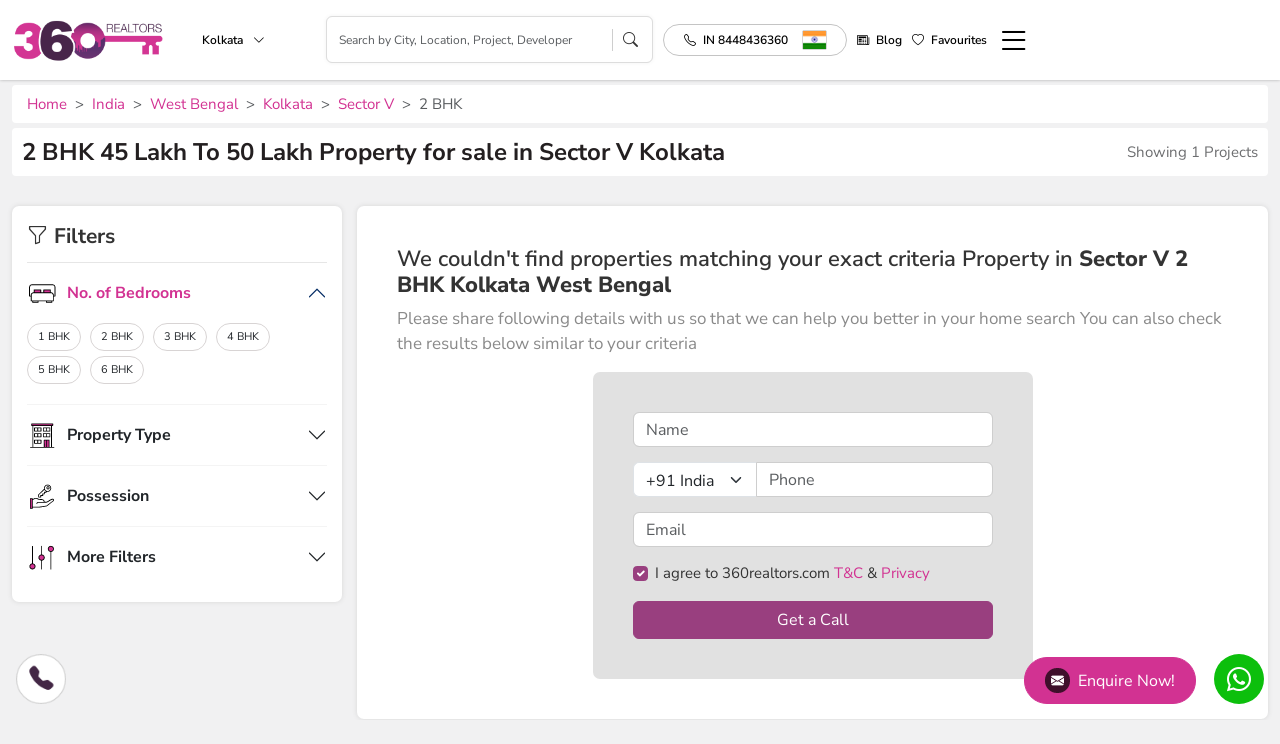

--- FILE ---
content_type: text/html; charset=UTF-8
request_url: https://www.360realtors.com/2-bhk-45-lakh-to-50-lakh-property-in-sector-v-kolkata-lsbid-706-3-139
body_size: 23287
content:
<!DOCTYPE html>
<html lang="en">
<head>
<meta charset="UTF-8">
<meta name="viewport" content="width=device-width, initial-scale=1">
<title>45 Lakh To 50 Lakh - 2 BHK Apartments for Sale in Sector V Kolkata| 360 Realtors</title>
<meta name="keywords" content="45 Lakh To 50 Lakh 2 BHK in Sector V Kolkata, 45 Lakh To 50 Lakh 2 BHKProperty in Sector V Kolkata, 45 Lakh To 50 Lakh, 2 BHK property for Sale in Sector V Kolkata, 45 Lakh To 50 Lakh 2 BHK Apartments for Sale in Sector V Kolkata">
<meta name="description" content="45 Lakh To 50 Lakh 2 BHK Flats in Sector V Kolkata - Looking to buy 45 Lakh To 50 Lakh 2 BHK properties in Sector V. 360realtors.com is one of the best real estate portal which gives you detailed information about latest apartments, flats, houses, duplex, penthouse, plot, land and residential & commercial 45 Lakh To 50 Lakh 2 BHK projects in Sector V Kolkata for sale. Find property just as per your requirement.">
<meta name="robots" content="index, follow">
         <link rel="canonical" href="https://www.360realtors.com/2-bhk-45-lakh-to-50-lakh-property-in-sector-v-kolkata-lsbid-706-3-139" />
      <!-- Google Tag Manager -->
<script type="fae8bf894ee8cf709d5b06ee-text/javascript">(function(w,d,s,l,i){w[l]=w[l]||[];w[l].push({'gtm.start':
new Date().getTime(),event:'gtm.js'});var f=d.getElementsByTagName(s)[0],
j=d.createElement(s),dl=l!='dataLayer'?'&l='+l:'';j.async=true;j.src=
'https://www.googletagmanager.com/gtm.js?id='+i+dl;f.parentNode.insertBefore(j,f);
})(window,document,'script','dataLayer','GTM-PG6Q3GN');</script>
<!-- End Google Tag Manager -->    		    <meta property="fb:admins" content="240978709438113"/> <!-- It will be same on all pages -->
		<meta property="og:url" content="https://www.360realtors.com/2-bhk-45-lakh-to-50-lakh-property-in-sector-v-kolkata-lsbid-706-3-139"/> <!--url of that page(dynamic) -->
		<meta property="og:title" content="45 Lakh To 50 Lakh - 2 BHK Apartments for Sale in Sector V Kolkata| 360 Realtors"/> <!--Title of that page(dynamic) -->
		<meta property="og:site_name" content="360 realtors"/> <!-- It will be same on all pages -->
		<meta property="og:description" content="45 Lakh To 50 Lakh 2 BHK Flats in Sector V Kolkata - Looking to buy 45 Lakh To 50 Lakh 2 BHK properties in Sector V. 360realtors.com is one of the best real estate portal which gives you detailed information about latest apartments, flats, houses, duplex, penthouse, plot, land and residential & commercial 45 Lakh To 50 Lakh 2 BHK projects in Sector V Kolkata for sale. Find property just as per your requirement."/> <!-- Meta Description of that page(dynamic) -->
		<meta property="og:type" content="website"/> <!-- It will be same on all pages -->
		<meta property="og:image" content="https://www.360realtors.com/360assets/images/360-logo.jpg"/> <!--Banner image of that page(dynamic) -->
		<meta property="og:url" content="https://www.360realtors.com/2-bhk-45-lakh-to-50-lakh-property-in-sector-v-kolkata-lsbid-706-3-139"/>  <!--url of that page(dynamic) -->
		<meta property="og:locale" content="en_us"/>  <!-- It will be same on all pages -->
		<meta name="twitter:card" content="summary_large_image" />  <!-- It will be same on all pages -->
		<meta name="twitter:site" content="@360Realtors" />  <!-- It will be same on all pages -->
		<meta name="twitter:title" content="45 Lakh To 50 Lakh - 2 BHK Apartments for Sale in Sector V Kolkata| 360 Realtors" /> <!--Title of that page(dynamic) -->
		<meta name="twitter:description" content="45 Lakh To 50 Lakh 2 BHK Flats in Sector V Kolkata - Looking to buy 45 Lakh To 50 Lakh 2 BHK properties in Sector V. 360realtors.com is one of the best real estate portal which gives you detailed information about latest apartments, flats, houses, duplex, penthouse, plot, land and residential & commercial 45 Lakh To 50 Lakh 2 BHK projects in Sector V Kolkata for sale. Find property just as per your requirement." /> <!-- Meta Description of that page(dynamic) -->
		<meta name="twitter:image" content="https://www.360realtors.com/360assets/images/360-logo.jpg" /> <!---Banner image of that page(dynamic) -->
             </head>
<body>
<!-- Google Tag Manager (noscript) -->
<noscript><iframe src="https://www.googletagmanager.com/ns.html?id=GTM-PG6Q3GN"
height="0" width="0" style="display:none;visibility:hidden"></iframe></noscript>
<!-- End Google Tag Manager (noscript) -->
<link rel="stylesheet" type="text/css" href="https://www.360realtors.com/360assets/realtors/css/bootstrap.min.css?v=1714453160" > <link href="https://cdn.jsdelivr.net/npm/bootstrap-icons@1.11.1/font/bootstrap-icons.css" rel="stylesheet">

<!-- <link rel="preload" id="stylesheet" href="https://fonts.googleapis.com/css?family=Nunito+Sans:400,600,700,800&display=swap" as="style" onload="this.rel='stylesheet'">
<noscript><link rel="stylesheet" href="https://fonts.googleapis.com/css?family=Nunito+Sans:400,600,700,800&display=swap"></noscript> -->

<link rel="stylesheet" type="text/css" href="https://www.360realtors.com/360assets/realtors/css/owl.carousel.min.css?v=1714453160" ><link rel="stylesheet" type="text/css" href="https://www.360realtors.com/360assets/realtors/css/common.css?v=1746080735"><link rel="stylesheet" type="text/css" href="https://www.360realtors.com/360assets/realtors/css/header.css?v=1764743852"><link rel="stylesheet" type="text/css" href="https://www.360realtors.com/360assets/realtors/css/project-listing.css?v=1719466037">
<header class="site-header">
  <div class="container">
    <div class="header-content">
    <div class="left-content">
      <a class="logo" href="https://www.360realtors.com/">
        <img width="165" height="50" alt="360realtors logo" src="https://www.360realtors.com/360assets/nw_images/logo_inner.webp">
      </a>
            <div class="search-city dropdown d-none d-sm-block">
        <a href="javascript:void(0);" class="dropdownToggle citydrop" data-bs-toggle="dropdown" aria-expanded="false">Kolkata <i class="bi bi-chevron-down"></i></a>
          <ul class="dropdown-menu city-dropdown">
          <li class=""><a class="dropdown-item" href="https://www.360realtors.com/">India <i class="bi bi-check-lg"></i></a></li>
            <li><a class="dropdown-item" href="https://www.360realtors.com/nri">NRI Services <i class="bi bi-check-lg"></i></a></li>
                        <li class=""><a class="dropdown-item" href="https://www.360realtors.com/?cityId=10">Mumbai <i class="bi bi-check-lg"></i></a></li>
                        <li class=""><a class="dropdown-item" href="https://www.360realtors.com/?cityId=4">Bangalore <i class="bi bi-check-lg"></i></a></li>
                        <li class=""><a class="dropdown-item" href="https://www.360realtors.com/?cityId=1">Gurgaon <i class="bi bi-check-lg"></i></a></li>
                        <li class=""><a class="dropdown-item" href="https://www.360realtors.com/?cityId=12">Pune <i class="bi bi-check-lg"></i></a></li>
                        <li class=""><a class="dropdown-item" href="https://www.360realtors.com/?cityId=2">Noida <i class="bi bi-check-lg"></i></a></li>
                        <li class="selected"><a class="dropdown-item" href="https://www.360realtors.com/?cityId=13">Kolkata <i class="bi bi-check-lg"></i></a></li>
                        <li class=""><a class="dropdown-item" href="https://www.360realtors.com/?cityId=25">Goa <i class="bi bi-check-lg"></i></a></li>
                        <li class=""><a class="dropdown-item" href="https://www.360realtors.com/?cityId=8">Chennai <i class="bi bi-check-lg"></i></a></li>
                        <li class=""><a class="dropdown-item" href="https://www.360realtors.com/?cityId=6">Hyderabad <i class="bi bi-check-lg"></i></a></li>
                        <li class=""><a class="dropdown-item" href="https://www.360realtors.com/?cityId=16">Ahmedabad <i class="bi bi-check-lg"></i></a></li>
                        <li class=""><a class="dropdown-item" href="https://www.360realtors.com/?cityId=3">Faridabad <i class="bi bi-check-lg"></i></a></li>
                        <li class=""><a class="dropdown-item" href="https://www.360realtors.com/?cityId=18">Chandigarh <i class="bi bi-check-lg"></i></a></li>
                        <li class=""><a class="dropdown-item" href="https://www.360realtors.com/?cityId=19">Lucknow <i class="bi bi-check-lg"></i></a></li>
                        <li class=""><a class="dropdown-item" href="https://www.360realtors.com/?cityId=29">Jaipur <i class="bi bi-check-lg"></i></a></li>
                        <li class=""><a class="dropdown-item" href="https://www.360realtors.com/?cityId=72">Mohali <i class="bi bi-check-lg"></i></a></li>
                        <li class=""><a class="dropdown-item" href="https://www.360realtors.com/?cityId=26">Meerut <i class="bi bi-check-lg"></i></a></li>
                        <li class=""><a class="dropdown-item" href="https://www.360realtors.com/?cityId=24">Moradabad <i class="bi bi-check-lg"></i></a></li>
                        <li class=""><a class="dropdown-item" href="https://www.360realtors.com/?cityId=5">Dehradun <i class="bi bi-check-lg"></i></a></li>
                        <li class=""><a class="dropdown-item" href="https://www.360realtors.com/?cityId=17">Bhiwadi <i class="bi bi-check-lg"></i></a></li>
                        <li class=""><a class="dropdown-item" href="https://www.360realtors.com/?cityId=22">Ghaziabad <i class="bi bi-check-lg"></i></a></li>
                        <li class=""><a class="dropdown-item" href="https://www.360realtors.com/?cityId=21">Nagpur <i class="bi bi-check-lg"></i></a></li>
                        <li class=""><a class="dropdown-item" href="https://www.360realtors.com/?cityId=27">Indore <i class="bi bi-check-lg"></i></a></li>
                        <li class=""><a class="dropdown-item" href="https://www.360realtors.com/?cityId=28">Amritsar <i class="bi bi-check-lg"></i></a></li>
                        <li class=""><a class="dropdown-item" href="https://www.360realtors.com/?cityId=15">Himachal Pradesh <i class="bi bi-check-lg"></i></a></li>
                        <li class=""><a class="dropdown-item" href="https://www.360realtors.com/?cityId=7">Panipat <i class="bi bi-check-lg"></i></a></li>
                        <li class=""><a class="dropdown-item" href="https://www.360realtors.com/?cityId=14">Rajasthan <i class="bi bi-check-lg"></i></a></li>
                        <li class=""><a class="dropdown-item" href="https://www.360realtors.com/?cityId=11">Delhi <i class="bi bi-check-lg"></i></a></li>
                        <li class=""><a class="dropdown-item" href="https://www.360realtors.com/?cityId=9">Dubai <i class="bi bi-check-lg"></i></a></li>
                        <li class=""><a class="dropdown-item" href="https://www.360realtors.com/?cityId=23">Kochi <i class="bi bi-check-lg"></i></a></li>
                        <li class=""><a class="dropdown-item" href="https://www.360realtors.com/?cityId=31">Karnal <i class="bi bi-check-lg"></i></a></li>
                        <li class=""><a class="dropdown-item" href="https://www.360realtors.com/?cityId=50">Bhubaneswar <i class="bi bi-check-lg"></i></a></li>
                        <li class=""><a class="dropdown-item" href="https://www.360realtors.com/?cityId=59">Patna <i class="bi bi-check-lg"></i></a></li>
                        <li class=""><a class="dropdown-item" href="https://www.360realtors.com/?cityId=83">Oman <i class="bi bi-check-lg"></i></a></li>
                        <li class=""><a class="dropdown-item" href="https://www.360realtors.com/?cityId=106">Gorakhpur <i class="bi bi-check-lg"></i></a></li>
                        <li class=""><a class="dropdown-item" href="https://www.360realtors.com/?cityId=145">Paphos <i class="bi bi-check-lg"></i></a></li>
                        <li class=""><a class="dropdown-item" href="https://www.360realtors.com/?cityId=150">Chania <i class="bi bi-check-lg"></i></a></li>
                        <li class=""><a class="dropdown-item" href="https://www.360realtors.com/?cityId=160">Sonipat <i class="bi bi-check-lg"></i></a></li>
                        <li class=""><a class="dropdown-item" href="https://www.360realtors.com/?cityId=170">Cuttack <i class="bi bi-check-lg"></i></a></li>
                        <li class=""><a class="dropdown-item" href="https://www.360realtors.com/?cityId=32">Kerala <i class="bi bi-check-lg"></i></a></li>
                        <li class=""><a class="dropdown-item" href="https://www.360realtors.com/?cityId=54">Haridwar <i class="bi bi-check-lg"></i></a></li>
                        <li class=""><a class="dropdown-item" href="https://www.360realtors.com/?cityId=60">Punjab <i class="bi bi-check-lg"></i></a></li>
                        <li class=""><a class="dropdown-item" href="https://www.360realtors.com/?cityId=74">Maharashtra <i class="bi bi-check-lg"></i></a></li>
                        <li class=""><a class="dropdown-item" href="https://www.360realtors.com/?cityId=86">Jammu <i class="bi bi-check-lg"></i></a></li>
                        <li class=""><a class="dropdown-item" href="https://www.360realtors.com/?cityId=134">Mysore <i class="bi bi-check-lg"></i></a></li>
                        <li class=""><a class="dropdown-item" href="https://www.360realtors.com/?cityId=147">Molos <i class="bi bi-check-lg"></i></a></li>
                        <li class=""><a class="dropdown-item" href="https://www.360realtors.com/?cityId=155">AIF <i class="bi bi-check-lg"></i></a></li>
                        <li class=""><a class="dropdown-item" href="https://www.360realtors.com/?cityId=165">Kurukshetra <i class="bi bi-check-lg"></i></a></li>
                        <li class=""><a class="dropdown-item" href="https://www.360realtors.com/?cityId=47">Bahadurgarh <i class="bi bi-check-lg"></i></a></li>
                        <li class=""><a class="dropdown-item" href="https://www.360realtors.com/?cityId=57">Mangalore <i class="bi bi-check-lg"></i></a></li>
                        <li class=""><a class="dropdown-item" href="https://www.360realtors.com/?cityId=61">Thane <i class="bi bi-check-lg"></i></a></li>
                        <li class=""><a class="dropdown-item" href="https://www.360realtors.com/?cityId=75">Bahrain <i class="bi bi-check-lg"></i></a></li>
                        <li class=""><a class="dropdown-item" href="https://www.360realtors.com/?cityId=100">Rajkot <i class="bi bi-check-lg"></i></a></li>
                        <li class=""><a class="dropdown-item" href="https://www.360realtors.com/?cityId=137">Qatar <i class="bi bi-check-lg"></i></a></li>
                        <li class=""><a class="dropdown-item" href="https://www.360realtors.com/?cityId=148">Rhodes <i class="bi bi-check-lg"></i></a></li>
                        <li class=""><a class="dropdown-item" href="https://www.360realtors.com/?cityId=156">Multiple City <i class="bi bi-check-lg"></i></a></li>
                        <li class=""><a class="dropdown-item" href="https://www.360realtors.com/?cityId=166">Ayodhya <i class="bi bi-check-lg"></i></a></li>
                        <li class=""><a class="dropdown-item" href="https://www.360realtors.com/?cityId=30">Coimbatore <i class="bi bi-check-lg"></i></a></li>
                        <li class=""><a class="dropdown-item" href="https://www.360realtors.com/?cityId=49">Bhopal <i class="bi bi-check-lg"></i></a></li>
                        <li class=""><a class="dropdown-item" href="https://www.360realtors.com/?cityId=58">Neemrana <i class="bi bi-check-lg"></i></a></li>
                        <li class=""><a class="dropdown-item" href="https://www.360realtors.com/?cityId=67">Vadodara <i class="bi bi-check-lg"></i></a></li>
                        <li class=""><a class="dropdown-item" href="https://www.360realtors.com/?cityId=77">Kuwait <i class="bi bi-check-lg"></i></a></li>
                        <li class=""><a class="dropdown-item" href="https://www.360realtors.com/?cityId=105">Nashik <i class="bi bi-check-lg"></i></a></li>
                        <li class=""><a class="dropdown-item" href="https://www.360realtors.com/?cityId=141">London <i class="bi bi-check-lg"></i></a></li>
                        <li class=""><a class="dropdown-item" href="https://www.360realtors.com/?cityId=149">Heraklion <i class="bi bi-check-lg"></i></a></li>
                        <li class=""><a class="dropdown-item" href="https://www.360realtors.com/?cityId=158">Kannur <i class="bi bi-check-lg"></i></a></li>
                        <li class=""><a class="dropdown-item" href="https://www.360realtors.com/?cityId=169">Mount Abu <i class="bi bi-check-lg"></i></a></li>
                    </ul>
      </div>
          </div> 
          <div class="inner-search-header">
        <div class="search-box">
          <input type="" class="form-control mobsearch" placeholder="Search by City, Location, Project, Developer" name="">
           <div class="resultDiv prop-search-list" style="display: none;width:100%"></div>
          <i class="bi bi-search"></i>
        </div>
      </div>
        
    <div class="right-content">
      <ul class="menu">
        <li class="phone-dropdwon dropdown d-none d-sm-block">
          <a href="tel: 8448436360" class="c-flag myflags"><i class="bi bi-telephone"></i><span class="c-tag country-list">IN 8448436360</span>  <span class="img-icon cflag-icon ind-icon countryicon"></span></a> 
         <!--  <ul class="dropdown-menu country-dropdown">
            <li id="IN" onclick="focusNums('IN','18001200360','IN 1800 1200 360', 'ind-icon')" style="display:none;"><a class="dropdown-item c-flag" id="sing-icon" href="javascript:void(0)" data-value="IN 800 1200 360"><i class="bi bi-telephone"></i><span class="c-tag">IN</span> 1800 1200 360 <span class="img-icon cflag-icon ind-icon"></span></a></li>
            <li id="SG" onclick="focusNums('SG','18001200360','SG 653 1384 143','sing-icon')"><a class="dropdown-item c-flag" id="sing-icon" href="javascript:void(0)" data-value="SG 653 1384 143"><i class="bi bi-telephone"></i><span class="c-tag">SG</span> 653 1384 143 <span class="img-icon cflag-icon sing-icon"></span></a></li>
            <li id="US" onclick="focusNums('US','19734949135','US 1973 4949 135','amr-icon')"><a class="dropdown-item c-flag" id="amr-icon" href="javascript:void(0)" data-value="US 1973 4949 135"><i class="bi bi-telephone"></i><span class="c-tag">US</span> 1973 4949 135 <span class="img-icon cflag-icon amr-icon"></span></a></li>
            <li id="UK" onclick="focusNums('UK','2031399100','UK 2031 399 100','uk-icon')"><a class="dropdown-item c-flag" id="uk-icon" href="javascript:void(0)" data-value="UK 2031 399 100"><i class="bi bi-telephone"></i><span class="c-tag">UK</span> 2031 399 100 <span class="img-icon cflag-icon uk-icon"></span></a></li>
            <li id="QA" onclick="focusNums('QA','800100190','QA 800 100 190','qa-icon')"><a class="dropdown-item c-flag" id="qa-icon" href="javascript:void(0)" data-value="QA 800 100 190"><i class="bi bi-telephone"></i><span class="c-tag">QA</span> 800 100 190 <span class="img-icon cflag-icon qa-icon"></span></a></li>
            <li id="BH" onclick="focusNums('BH','97365009899','BH 9736 5009 899','bh-icon')"><a class="dropdown-item c-flag" id="bh-icon" href="javascript:void(0)" data-value="BH 9736 5009 899"><i class="bi bi-telephone"></i><span class="c-tag">BH</span> 9736 5009 899 <span class="img-icon cflag-icon bh-icon"></span></a></li>
            <li id="SA" onclick="focusNums('SA','8002500808','SA 8008 500 808','sa-icon')"><a class="dropdown-item c-flag" id="sa-icon" href="javascript:void(0)" data-value="SA 8008 500 808"><i class="bi bi-telephone"></i><span class="c-tag">SA</span> 8008 500 808 <span class="img-icon cflag-icon sa-icon"></span></a></li>
            </ul> -->
        </li>
                <li class="d-md-none"><a href="javascript:void(0)" data-bs-toggle="modal" data-bs-target="#mobileSearchModal"><i class="bi bi-search"></i></a></li> 
               
        <li class="d-md-none"><a href="tel:8448436360"><i class="bi bi-telephone"></i></a></li> 
        <li class="d-none d-sm-block"><a href="https://www.360realtors.com/blog"><i class="bi bi-newspaper"></i> Blog</a></li>
        <li>
         
        <a href="javascript:void(0)" onclick="if (!window.__cfRLUnblockHandlers) return false; comparePopupShow();" data-cf-modified-fae8bf894ee8cf709d5b06ee-=""><i class="bi bi-heart"></i><span class="count-fav" id="comp_project_count"></span><span class="d-none d-sm-block" onclick="if (!window.__cfRLUnblockHandlers) return false; comparePopupShow();" data-cf-modified-fae8bf894ee8cf709d5b06ee-="">Favourites</span></a></li>
        <li><a class="hamburger-menu" href="javascript:void(0)" onclick="if (!window.__cfRLUnblockHandlers) return false; openMenu()" data-cf-modified-fae8bf894ee8cf709d5b06ee-=""><i class="bi bi-list"></i></a></li>
      </ul>
    </div>
    </div>
  </div>
  <div class="alert alert-success add-fav-alert" id="success-alert" style="display: none;">
    <i class="bi bi-check-circle-fill"></i> Project have added to your wishlist.
  </div>
  <div class="alert alert-danger add-fav-alert" id="remove-alert"  style="display: none;">
    <i class="bi bi-x-circle-fill"></i> Project have Remove to your wishlist.
  </div>
  <div class="alert alert-warning add-fav-alert" id="success-alerts"  style="display: none;">
    <i class="bi bi-exclamation-circle-fill"></i> Project have not Compare More then 4.
  </div>
 
</header>
<!--side menu-->
<div id="sidemenulist"></div>



<link rel="stylesheet" type="text/css" href="https://www.360realtors.com/360assets/realtors/css/ion.rangeSlider.min.css?v=" >
 <div class="site-wrapper">
         <div class="container m-padding0 d-none d-sm-block">
          <nav class="breadcrumb-360" style="--bs-breadcrumb-divider: '>';" aria-label="breadcrumb">
                 <ol class="breadcrumb"><li class="breadcrumb-item"><a href="https://www.360realtors.com/">Home</a></li><li class="breadcrumb-item"><a href="https://www.360realtors.com/property-in-india-cnid-1"> India</a></li> <li class="breadcrumb-item"><a href="https://www.360realtors.com/property-in-west-bengal-stid-27">West Bengal</a></li><li class="breadcrumb-item"><a href="https://www.360realtors.com/property-in-kolkata-mcid-13">Kolkata</a></li> <li class="breadcrumb-item active"> <a href="https://www.360realtors.com/property-in-sector-v-kolkata-lid-706">Sector V</a></li><li class="breadcrumb-item active">2 BHK</li></ol>            </nav> 
             
         </div>
         <section>
            <div class="container m-padding0">
               <div class="project-heading">
                                    <h1 class="sub-heading"> 2 BHK   45 Lakh To 50 Lakh  Property for sale in Sector V  Kolkata   </h1>
                                 <p class="d-none d-sm-block">Showing 1 Projects</p>
               </div>
               <div class="project-heading project-heading-m d-md-none">
                  <p>Showing 1 Projects</p>
                  <a href="javascript:void(0);" onclick="if (!window.__cfRLUnblockHandlers) return false; mobilefilterOpen();" class="filter-mobile" data-cf-modified-fae8bf894ee8cf709d5b06ee-=""><i class="bi bi-funnel"></i> Filter By</a>
               </div>
            </div>
            <div class="container">
               <div class="project-short-discription">
                  <read-more limit="300" more="Read More" less="Read Less">
                      
                  </read-more>      
               </div>
            </div>
            <div class="container">
               <div class="project-listing-page">
                  <div class="project-filter-div">
                     <form id="smallCategoryFIlter1" method="post">
                     <div class="project-filter">
                        <div class="filter-header">
                           <div class="filter-title"><i class="bi bi-funnel"></i> Filters</div>
                           <a class="d-md-none" href="javascript:void(0);" onclick="if (!window.__cfRLUnblockHandlers) return false; mobilefilterClose();" data-cf-modified-fae8bf894ee8cf709d5b06ee-=""><i class="bi bi-x-circle"></i></a>
                        </div>
                        <div class="filter-applied" id="propertyfilters" style="display: none;">   
                           <div class="filter-applied-head">
                              <div class="filter-title">Applied Filters</div>
                              <a class="resetfilter_box" href="javascript:void(0);">Clear All</a>
                           </div>
                           <div class="applied-div">
                              <ul class="filter-options">
                                 <span class="selected_filterlist"></span>
                              </ul>
                           </div>
                        </div>
                        <div class="accordion" id="projectFilterAccordion">
                                                       <div class="accordion-item">
                              <div class="accordion-header" id="bedroomsOption">
                                 <a class="accordion-button" data-bs-toggle="collapse" data-bs-target="#collapseOne" aria-expanded="true" aria-controls="collapseOne">
                                 <span class="img-icon bedroom-icon"></span> No. of Bedrooms
                                 </a>
                              </div>
                              <div id="collapseOne" class="accordion-collapse collapse show" aria-labelledby="bedroomsOption" data-bs-parent="#projectFilterAccordion">
                                 <div class="accordion-body">
                                    <ul class="filter-options">
                                      <li class="1bhk">
                                          <label for="1bhk" data-id="1bhk">
                                          <input name="flat[]" class="pagin" type="checkbox" value="1 BHK" id="1bhk">
                                          <span class="txt-label" data-id="1bhk">1 BHK</span>
                                          </label>
                                       </li>
                                       <li class="2bhk">
                                          <label for="2bhk" data-id="2bhk">
                                          <input name="flat[]" class="pagin" type="checkbox" value="2 BHK" id="2bhk">
                                          <span class="txt-label" data-id="2bhk">2 BHK</span>
                                          </label>
                                       </li>
                                       <li class="3bhk">
                                          <label for="3bhk" data-id="3bhk">
                                          <input name="flat[]" class="pagin" type="checkbox" value="3 BHK" id="3bhk">
                                          <span class="txt-label" data-id="3bhk">3 BHK</span>
                                          </label>
                                       </li>
                                       <li class="4bhk">
                                          <label for="4bhk" data-id="4bhk">
                                          <input name="flat[]" class="pagin" type="checkbox" value="4 BHK" id="4bhk">
                                          <span class="txt-label" data-id="4bhk">4 BHK</span>
                                          </label>
                                       </li>
                                       <li class="5bhk">
                                          <label for="5bhk" data-id="5bhk">
                                          <input name="flat[]" class="pagin" type="checkbox" value="5 BHK" id="5bhk">
                                          <span class="txt-label" data-id="5bhk">5 BHK</span>
                                          </label>
                                       </li>
                                       <li class="6bhk">
                                          <label for="6bhk" data-id="6bhk">
                                          <input name="flat[]" class="pagin" type="checkbox" value="6 BHK" id="6bhk">
                                          <span class="txt-label" data-id="6bhk">6 BHK</span>
                                          </label>
                                       </li>
                                    </ul>
                                 </div>
                              </div>
                           </div>
                                                   <div class="accordion-item">
                              <div class="accordion-header" id="propertyTypeOption">
                                 <a class="accordion-button collapsed" data-bs-toggle="collapse" data-bs-target="#collapseTwo" aria-expanded="false" aria-controls="collapseTwo">
                                 <span class="img-icon property-type-icon"></span> Property Type
                                 </a>
                              </div>
                              <div id="collapseTwo" class="accordion-collapse collapse" aria-labelledby="propertyTypeOption" data-bs-parent="#projectFilterAccordion">
                                 <div class="accordion-body">
                                    <ul class="filter-options">
                                                                              <li class="1"><label for="apartment" data-id="1"><input name="propertytype[]" class="pagin" type="checkbox" value="1" id="apartment" ><span class="txt-label" data-id="1">Residential Apartments</span></label></li>
                                                               <li class="2"><label for="IndependentHouse" data-id="2"><input name="propertytype[]" class="pagin" type="checkbox" value="2" id="IndependentHouse" > <span class="txt-label" data-id="2">Commercial Shop</span></label></li>
                                                 <li class="3"><label for="BuilderFloor" data-id="3"><input name="propertytype[]" class="pagin" type="checkbox" value="3" id="BuilderFloor" ><span class="txt-label" data-id="3">Residential Villa</span></label></li>

                        <li class="4"><label for="Plot" data-id="4"><input name="propertytype[]" class="pagin" type="checkbox" value="4" id="Plot" ><span class="txt-label" data-id="4">Residential Plots</span></label></li>
                                                 <li class="5"><label for="Villa" data-id="5"><input name="propertytype[]" class="pagin" type="checkbox" value="5" id="Villa" ><span class="txt-label" data-id="5">Service Apartment</span></label></li>
                        <li class="6"><label for="StudioApartment" data-id="6"><input name="propertytype[]" class="pagin" type="checkbox" value="6" id="StudioApartment" ><span class="txt-label" data-id="6">Office Space</span></label></li>
                        <li class="7"><label for="Penthouse" data-id="7"><input name="propertytype[]" class="pagin" type="checkbox" value="7" id="Penthouse" ><span class="txt-label" data-id="7">Retail Spaces</span></label></li>
                        <li class="8"><label for="CommercialSpace" data-id="8"><input name="propertytype[]" class="pagin" type="checkbox" value="8" id="CommercialSpace" ><span class="txt-label" data-id="8">Commercial Space</span></label></li>
                        <li class="9"><label for="IndependentFloors" data-id="9"><input name="propertytype[]" class="pagin" type="checkbox" value="9" id="IndependentFloors" ><span class="txt-label" data-id="9">Independent Floors</span></label></li>
                        <li class="11"><label for="Independenthouse" data-id="11"><input name="propertytype[]" class="pagin" type="checkbox" value="11" id="Independenthouse" ><span class="txt-label" data-id="11">Independent Houses</span></label></li>
                        <li class="12"><label for="RowHouses" data-id="12"><input name="propertytype[]" class="pagin" type="checkbox" value="12" id="RowHouses" ><span class="txt-label" data-id="12">Row Houses</span></label></li>
                        <li class="13"><label for="TownHouses" data-id="13"><input name="propertytype[]" class="pagin" type="checkbox" value="13" id="TownHouses" ><span class="txt-label" data-id="13">Town Houses</span></label></li>
                        <li class="14"><label for="Apartrowhouses" data-id="14"><input name="propertytype[]" class="pagin" type="checkbox" value="14" id="Apartrowhouses" ><span class="txt-label" data-id="14">Apartments - Row Houses</span></label></li>
                        <li class="15"><label for="IndependentFloorsPlots" data-id="15"><input name="propertytype[]" class="pagin" type="checkbox" value="15" id="IndependentFloorsPlots"><span class="txt-label" data-id="15">Independent Floors and Plots</span></label></li>
                        <li class="16"><label for="ApartmentsVillas" data-id="16"><input name="propertytype[]" class="pagin" type="checkbox" value="16"  id="ApartmentsVillas"><span class="txt-label" data-id="16">Apartments - Villas</span></label></li>
                        <li class="19"><label for="VillaPlots" data-id="19"><input name="propertytype[]" class="pagin" type="checkbox" value="19"  id="VillaPlots"><span class="txt-label" data-id="19">Villa Plots</span></label></li>
                        <li class="21"><label for="RetailSpace" data-id="21" ><input name="propertytype[]" class="pagin" type="checkbox" value="21" id="RetailSpace"><span class="txt-label" data-id="21">Retail Space & Studio Apartments</span></label></li>
                        <li class="22"><label for="Penthouses" data-id="22"><input name="propertytype[]" class="pagin" type="checkbox" value="22" id="Penthouses" ><span class="txt-label" data-id="22">Penthouses</span></label></li>
                                    </ul>
                                 </div>
                              </div>
                           </div>
                           <div class="accordion-item" style="display: none">
                              <div class="accordion-header" id="budgetOption" style="display: none">
                                 <a class="accordion-button collapsed" data-bs-toggle="collapse" data-bs-target="#collapseThree" aria-expanded="false" aria-controls="collapseThree">
                                 <span class="img-icon budget-icon"></span> Budget
                                 </a>
                              </div>
                              <div id="collapseThree" class="accordion-collapse collapse" aria-labelledby="budgetOption" data-bs-parent="#projectFilterAccordion" style="display: none">
                                 <div class="accordion-body">
                                    <div class="price-slider">
                                          <input type="text" id="budgetRangeSlider" class="js-range-slider" name="my_range" value="" />
                                     </div>
                                    <input type="hidden" id="minmaun" class="form-control"  name="minbudget" value="0" readonly="" />
                                    <input type="hidden" id="maxmaun" class="form-control"  name="maxbudget" value="100000000" readonly="" />
                                 </div>
                              </div>
                           </div>
                           <div class="accordion-item">
                              <div class="accordion-header" id="possessionOption">
                                 <a class="accordion-button collapsed" data-bs-toggle="collapse" data-bs-target="#collapseFour" aria-expanded="false" aria-controls="collapseFour">
                                 <span class="img-icon possession-icon"></span> Possession
                                 </a>
                              </div>
                              <div id="collapseFour" class="accordion-collapse collapse" aria-labelledby="possessionOption" data-bs-parent="#projectFilterAccordion">

                                 <div class="accordion-body">
                                    <ul class="filter-options">
                                                                        <li class="1"><label for="New Projects" data-id="1"><input name="possession" class="pagin" type="checkbox" value="1" id="New Projects"><span class="txt-label" data-id="1">New Projects</span></label></li>
                                                                        <li class="2"><label for="Ready to Move Projects" data-id="2"><input name="possession" class="pagin" type="checkbox" value="2" id="Ready to Move Projects"><span class="txt-label" data-id="2">Ready to Move Projects</span></label></li>
                                                                        <li class="3"><label for="Under Construction Projects" data-id="3"><input name="possession" class="pagin" type="checkbox" value="3" id="Under Construction Projects"><span class="txt-label" data-id="3">Under Construction Projects</span></label></li>
                                                                        <li class="4"><label for="Pre Launch Projects" data-id="4"><input name="possession" class="pagin" type="checkbox" value="4" id="Pre Launch Projects"><span class="txt-label" data-id="4">Pre Launch Projects</span></label></li>
                                                                        <li class="5"><label for="Ongoing Projects" data-id="5"><input name="possession" class="pagin" type="checkbox" value="5" id="Ongoing Projects"><span class="txt-label" data-id="5">Ongoing Projects</span></label></li>
                                                                        <li class="20"><label for="Sold Out" data-id="20"><input name="possession" class="pagin" type="checkbox" value="20" id="Sold Out"><span class="txt-label" data-id="20">Sold Out</span></label></li>
                                                                        </ul>
                                 </div>
                              </div>
                           </div>
                           <div class="accordion-item">
                              <div class="accordion-header" id="MoreFiltersOption">
                                 <a class="accordion-button collapsed" data-bs-toggle="collapse" data-bs-target="#collapseFive" aria-expanded="false" aria-controls="collapseFive">
                                 <span class="img-icon more-filters-icon"></span> More Filters
                                 </a>
                              </div>
                              <div id="collapseFive" class="accordion-collapse collapse" aria-labelledby="MoreFiltersOption" data-bs-parent="#projectFilterAccordion">
                                 <div class="accordion-body">
                                     <ul class="filter-options">
                                                                                <li class="1"><label for="Club House" data-id="1"><input name="amenities[]" class="pagin" type="checkbox" value="1" id="Club House" ><span class="txt-label icon_ame am-club" data-id="1">Club House</span></label></li>
                                                                                  <li class="2"><label for="Meditation Center" data-id="2"><input name="amenities[]" class="pagin" type="checkbox" value="2" id="Meditation Center" ><span class="txt-label icon_ame am-mece" data-id="2">Meditation Center</span></label></li>
                                                                                  <li class="3"><label for="Shopping Center" data-id="3"><input name="amenities[]" class="pagin" type="checkbox" value="3" id="Shopping Center" ><span class="txt-label icon_ame am-sh-ce" data-id="3">Shopping Center</span></label></li>
                                                                                  <li class="5"><label for="Kids Play Area" data-id="5"><input name="amenities[]" class="pagin" type="checkbox" value="5" id="Kids Play Area" ><span class="txt-label icon_ame am-kpa" data-id="5">Kids Play Area</span></label></li>
                                                                                  <li class="6"><label for="Swimming Pool" data-id="6"><input name="amenities[]" class="pagin" type="checkbox" value="6" id="Swimming Pool" ><span class="txt-label icon_ame am-swpo" data-id="6">Swimming Pool</span></label></li>
                                                                                  <li class="7"><label for="Gym" data-id="7"><input name="amenities[]" class="pagin" type="checkbox" value="7" id="Gym" ><span class="txt-label icon_ame am-gym" data-id="7">Gym</span></label></li>
                                                                                  <li class="8"><label for="Food Court" data-id="8"><input name="amenities[]" class="pagin" type="checkbox" value="8" id="Food Court" ><span class="txt-label icon_ame am-fo-co" data-id="8">Food Court</span></label></li>
                                                                                  <li class="9"><label for="Cafeteria" data-id="9"><input name="amenities[]" class="pagin" type="checkbox" value="9" id="Cafeteria" ><span class="txt-label icon_ame am-cafet" data-id="9">Cafeteria</span></label></li>
                                                                                  <li class="10"><label for="Landscape Garden Park" data-id="10"><input name="amenities[]" class="pagin" type="checkbox" value="10" id="Landscape Garden Park" ><span class="txt-label icon_ame am-la-ga" data-id="10">Landscape Garden Park</span></label></li>
                                                                                  <li class="11"><label for="Open Space" data-id="11"><input name="amenities[]" class="pagin" type="checkbox" value="11" id="Open Space" ><span class="txt-label icon_ame am-op-sp" data-id="11">Open Space</span></label></li>
                                                                                  <li class="12"><label for="Intercom" data-id="12"><input name="amenities[]" class="pagin" type="checkbox" value="12" id="Intercom" ><span class="txt-label icon_ame am-inte" data-id="12">Intercom</span></label></li>
                                                                                  <li class="13"><label for="Firefighting Equipment" data-id="13"><input name="amenities[]" class="pagin" type="checkbox" value="13" id="Firefighting Equipment" ><span class="txt-label icon_ame am-ff" data-id="13">Firefighting Equipment</span></label></li>
                                                                                  <li class="14"><label for="Power Backup" data-id="14"><input name="amenities[]" class="pagin" type="checkbox" value="14" id="Power Backup" ><span class="txt-label icon_ame am-pw" data-id="14">Power Backup</span></label></li>
                                                                                  <li class="15"><label for="Rain Water Harvesting" data-id="15"><input name="amenities[]" class="pagin" type="checkbox" value="15" id="Rain Water Harvesting" ><span class="txt-label icon_ame am-ra-ha" data-id="15">Rain Water Harvesting</span></label></li>
                                                                                  <li class="16"><label for="24 Hour Water Supply" data-id="16"><input name="amenities[]" class="pagin" type="checkbox" value="16" id="24 Hour Water Supply" ><span class="txt-label icon_ame am-hrs" data-id="16">24 Hour Water Supply</span></label></li>
                                                                                  <li class="17"><label for="Wi-fi Connectivity" data-id="17"><input name="amenities[]" class="pagin" type="checkbox" value="17" id="Wi-fi Connectivity" ><span class="txt-label icon_ame am-wi" data-id="17">Wi-fi Connectivity</span></label></li>
                                                                                  <li class="18"><label for="Property Staff" data-id="18"><input name="amenities[]" class="pagin" type="checkbox" value="18" id="Property Staff" ><span class="txt-label icon_ame am-pr-st" data-id="18">Property Staff</span></label></li>
                                                                                  <li class="19"><label for="Car Parking" data-id="19"><input name="amenities[]" class="pagin" type="checkbox" value="19" id="Car Parking" ><span class="txt-label icon_ame am-cpk" data-id="19">Car Parking</span></label></li>
                                                                                  <li class="20"><label for="Vastu Compliant" data-id="20"><input name="amenities[]" class="pagin" type="checkbox" value="20" id="Vastu Compliant" ><span class="txt-label icon_ame am-va-co" data-id="20">Vastu Compliant</span></label></li>
                                                                                  <li class="21"><label for="Day Care Centre" data-id="21"><input name="amenities[]" class="pagin" type="checkbox" value="21" id="Day Care Centre" ><span class="txt-label icon_ame am-dcc" data-id="21">Day Care Centre</span></label></li>
                                                                                  <li class="22"><label for="Theatre" data-id="22"><input name="amenities[]" class="pagin" type="checkbox" value="22" id="Theatre" ><span class="txt-label icon_ame am-thea" data-id="22">Theatre</span></label></li>
                                                                                  <li class="23"><label for="Multipurpose Hall" data-id="23"><input name="amenities[]" class="pagin" type="checkbox" value="23" id="Multipurpose Hall" ><span class="txt-label icon_ame am-mu-ha" data-id="23">Multipurpose Hall</span></label></li>
                                                                                  <li class="24"><label for="Waiting Lounge" data-id="24"><input name="amenities[]" class="pagin" type="checkbox" value="24" id="Waiting Lounge" ><span class="txt-label icon_ame am-wa-lo" data-id="24">Waiting Lounge</span></label></li>
                                                                                  <li class="25"><label for="Conference Room" data-id="25"><input name="amenities[]" class="pagin" type="checkbox" value="25" id="Conference Room" ><span class="txt-label icon_ame am-co-ro" data-id="25">Conference Room</span></label></li>
                                                                                  <li class="26"><label for="Golf Course" data-id="26"><input name="amenities[]" class="pagin" type="checkbox" value="26" id="Golf Course" ><span class="txt-label icon_ame am-go-co" data-id="26">Golf Course</span></label></li>
                                                                                  <li class="27"><label for="Restaurant" data-id="27"><input name="amenities[]" class="pagin" type="checkbox" value="27" id="Restaurant" ><span class="txt-label icon_ame am-restro" data-id="27">Restaurant</span></label></li>
                                                                                  <li class="28"><label for="Paved Compound" data-id="28"><input name="amenities[]" class="pagin" type="checkbox" value="28" id="Paved Compound" ><span class="txt-label icon_ame am-pa-co" data-id="28">Paved Compound</span></label></li>
                                                                                  <li class="29"><label for="Video Security" data-id="29"><input name="amenities[]" class="pagin" type="checkbox" value="29" id="Video Security" ><span class="txt-label icon_ame am-vi-se" data-id="29">Video Security</span></label></li>
                                                                                  <li class="30"><label for="Water Plant" data-id="30"><input name="amenities[]" class="pagin" type="checkbox" value="30" id="Water Plant" ><span class="txt-label icon_ame am-wa-pl" data-id="30">Water Plant</span></label></li>
                                                                                  <li class="31"><label for="Sewage Treatment Plant" data-id="31"><input name="amenities[]" class="pagin" type="checkbox" value="31" id="Sewage Treatment Plant" ><span class="txt-label icon_ame am-stp" data-id="31">Sewage Treatment Plant</span></label></li>
                                                                                  <li class="32"><label for="Piped Gas" data-id="32"><input name="amenities[]" class="pagin" type="checkbox" value="32" id="Piped Gas" ><span class="txt-label icon_ame am-piga" data-id="32">Piped Gas</span></label></li>
                                                                                  <li class="33"><label for="Laundromat" data-id="33"><input name="amenities[]" class="pagin" type="checkbox" value="33" id="Laundromat" ><span class="txt-label icon_ame am-laund" data-id="33">Laundromat</span></label></li>
                                                                                  <li class="34"><label for="ATM" data-id="34"><input name="amenities[]" class="pagin" type="checkbox" value="34" id="ATM" ><span class="txt-label icon_ame am-atm" data-id="34">ATM</span></label></li>
                                                                                  <li class="35"><label for="Lift" data-id="35"><input name="amenities[]" class="pagin" type="checkbox" value="35" id="Lift" ><span class="txt-label icon_ame am-lift" data-id="35">Lift</span></label></li>
                                                                                  <li class="36"><label for="Esclators" data-id="36"><input name="amenities[]" class="pagin" type="checkbox" value="36" id="Esclators" ><span class="txt-label icon_ame am-escl" data-id="36">Esclators</span></label></li>
                                                                                  <li class="37"><label for="3 Tier Security" data-id="37"><input name="amenities[]" class="pagin" type="checkbox" value="37" id="3 Tier Security" ><span class="txt-label icon_ame am-tr-se" data-id="37">3 Tier Security</span></label></li>
                                                                                  <li class="38"><label for="Creche" data-id="38"><input name="amenities[]" class="pagin" type="checkbox" value="38" id="Creche" ><span class="txt-label icon_ame am-crec" data-id="38">Creche</span></label></li>
                                                                                  <li class="39"><label for="Nursery School" data-id="39"><input name="amenities[]" class="pagin" type="checkbox" value="39" id="Nursery School" ><span class="txt-label icon_ame am-nu-sc" data-id="39">Nursery School</span></label></li>
                                                                                  <li class="40"><label for="Kabana" data-id="40"><input name="amenities[]" class="pagin" type="checkbox" value="40" id="Kabana" ><span class="txt-label icon_ame am-ka-na" data-id="40">Kabana</span></label></li>
                                                                                  <li class="41"><label for="Convenience Stores" data-id="41"><input name="amenities[]" class="pagin" type="checkbox" value="41" id="Convenience Stores" ><span class="txt-label icon_ame am-cs-st" data-id="41">Convenience Stores</span></label></li>
                                                                                  <li class="42"><label for="Religious Building" data-id="42"><input name="amenities[]" class="pagin" type="checkbox" value="42" id="Religious Building" ><span class="txt-label icon_ame am-re-bu" data-id="42">Religious Building</span></label></li>
                                                                                  <li class="43"><label for="24X7 Security" data-id="43"><input name="amenities[]" class="pagin" type="checkbox" value="43" id="24X7 Security" ><span class="txt-label icon_ame am-secur" data-id="43">24X7 Security</span></label></li>
                                                                                  <li class="46"><label for="Basketball Court" data-id="46"><input name="amenities[]" class="pagin" type="checkbox" value="46" id="Basketball Court" ><span class="txt-label icon_ame am-bscurt" data-id="46">Basketball Court</span></label></li>
                                                                                  <li class="47"><label for="Earthquake Resistant" data-id="47"><input name="amenities[]" class="pagin" type="checkbox" value="47" id="Earthquake Resistant" ><span class="txt-label icon_ame am-eq" data-id="47">Earthquake Resistant</span></label></li>
                                                                                  <li class="48"><label for="Jogging Track" data-id="48"><input name="amenities[]" class="pagin" type="checkbox" value="48" id="Jogging Track" ><span class="txt-label icon_ame am-jotr" data-id="48">Jogging Track</span></label></li>
                                                                                  <li class="49"><label for="Maintenance Staff" data-id="49"><input name="amenities[]" class="pagin" type="checkbox" value="49" id="Maintenance Staff" ><span class="txt-label icon_ame am-ma-st" data-id="49">Maintenance Staff</span></label></li>
                                                                                  <li class="50"><label for="Tennis Court" data-id="50"><input name="amenities[]" class="pagin" type="checkbox" value="50" id="Tennis Court" ><span class="txt-label icon_ame am-teco" data-id="50">Tennis Court</span></label></li>
                                                                              </ul>
                                 </div>
                              </div>
                           </div>
                        </div>
                     </div>
                     </form>
                  </div>
                 <!--  <div class="project-filter-content"> -->
                  
             <div class="project-filter-content" id="products">
                     <div class="project-not-found">
                        <h3>We couldn't find properties matching your exact criteria Property in <strong>   Sector V  2 BHK Kolkata West Bengal   </strong></h3>
                        <p>Please share following details with us so that we can help you better in your home search You can also check the results below similar to your criteria</p>
                        <div class="prop-lead-form">
          
                           <div class="form-group">
                             	<input type="hidden" name="currentUrl" id="currentUrlnodata" value="https://www.360realtors.com/2-bhk-45-lakh-to-50-lakh-property-in-sector-v-kolkata-lsbid-706-3-139">
								<input type="hidden" name="referer" id="referernodata" value="">
								<input type="hidden" name="source" id="sourcenodata" value="2-bhk-45-lakh-to-50-lakh-property-in-sector-v-kolkata-lsbid-706-3-139">
								<input type="hidden" name="resCity" id="resCitynodata" value="13">
								<input type="hidden" name="comment" id="commentnodata" value="Hi, I am interested in 2-bhk-45-lakh-to-50-lakh-property-in-sector-v-kolkata-lsbid-706-3-139, Please provide me the required details.">
								<input type="hidden" name="campaignName" id="campaignNamenodata" value="">
                              <input placeholder="Name" type="text" class="form-control name" id="name">
                              <input name="flat" class="pagin" type="hidden" value="2 BHK" id="2bhk">
                              <div class="error name-error"></div>
                           </div>
                           <div class="form-group">
                              <div class="countycode">
                                 <select class="form-select" id="ccode" data-live-search="true">
                                         												<option value="91">+91 India</option>
																							<option value="971">+971 Dubai</option>
																							<option value="86">+86 China</option>
																							<option value="44">+44 United Kingdom</option>
																							<option value="1">+1 United States of America</option>
																							<option value="66">+66 Thailand</option>
																							<option value="65">+65 Singapore</option>
																							<option value="41">+41 Switzerland</option>
																							<option value="94">+94 Sri Lanka</option>
																							<option value="966">+966 Saudi Arabia</option>
																							<option value="92">+92 Pakistan</option>
																							<option value="971">+971 UAE</option>
																							<option value="93">+93 Afghanistan</option>
																							<option value="355">+355 Albania</option>
																							<option value="213">+213 Algeria</option>
																							<option value="1684">+1684 American Samoa</option>
																							<option value="376">+376 Andorra</option>
																							<option value="244">+244 Angola</option>
																							<option value="1264">+1264 Anguilla</option>
																							<option value="672">+672 Cocos keeling Islands</option>
																							<option value="1268">+1268 Antigua And Barbuda</option>
																							<option value="54">+54 Argentina</option>
																							<option value="374">+374 Armenia</option>
																							<option value="297">+297 Aruba</option>
																							<option value="61">+61 Australia/Christmas Island</option>
																							<option value="43">+43 Austria</option>
																							<option value="994">+994 Azerbaijan</option>
																							<option value="1242">+1242 Bahamas</option>
																							<option value="973">+973 Bahrain</option>
																							<option value="880">+880 Bangladesh</option>
																							<option value="1246">+1246 Barbados</option>
																							<option value="375">+375 Belarus</option>
																							<option value="32">+32 Belgium</option>
																							<option value="501">+501 Belize</option>
																							<option value="229">+229 Benin</option>
																							<option value="1441">+1441 Bermuda</option>
																							<option value="975">+975 Bhutan</option>
																							<option value="591">+591 Bolivia</option>
																							<option value="387">+387 Bosnia And Herzegovina</option>
																							<option value="267">+267 Botswana</option>
																							<option value="0">+0 Bouvet Island</option>
																							<option value="55">+55 Brazil</option>
																							<option value="246">+246 British Indian Ocean Territory</option>
																							<option value="673">+673 Brunei Darussalam</option>
																							<option value="359">+359 Bulgaria</option>
																							<option value="226">+226 Burkina Faso</option>
																							<option value="257">+257 Burundi</option>
																							<option value="855">+855 Cambodia</option>
																							<option value="237">+237 Cameroon</option>
																							<option value="238">+238 Cape Verde</option>
																							<option value="1345">+1345 Cayman Islands</option>
																							<option value="236">+236 Central African Republic</option>
																							<option value="235">+235 Chad</option>
																							<option value="56">+56 Chile</option>
																							<option value="57">+57 Colombia</option>
																							<option value="269">+269 Comoros</option>
																							<option value="242">+242 Congo/Congo, The Democratic Republic Of </option>
																							<option value="682">+682 Cook Islands</option>
																							<option value="506">+506 Costa Rica</option>
																							<option value="225">+225 Cote Divoire</option>
																							<option value="385">+385 Croatia</option>
																							<option value="53">+53 Cuba</option>
																							<option value="357">+357 Cyprus</option>
																							<option value="420">+420 Czech Republic</option>
																							<option value="45">+45 Denmark</option>
																							<option value="253">+253 Djibouti</option>
																							<option value="1767">+1767 Dominica</option>
																							<option value="1809">+1809 Dominican Republic</option>
																							<option value="593">+593 Ecuador</option>
																							<option value="20">+20 Egypt</option>
																							<option value="503">+503 El Salvador</option>
																							<option value="240">+240 Equatorial Guinea</option>
																							<option value="291">+291 Eritrea</option>
																							<option value="372">+372 Estonia</option>
																							<option value="251">+251 Ethiopia</option>
																							<option value="500">+500 Falkland Islands (malvinas)</option>
																							<option value="298">+298 Faroe Islands</option>
																							<option value="679">+679 Fiji</option>
																							<option value="358">+358 Finland</option>
																							<option value="33">+33 France</option>
																							<option value="594">+594 French Guiana</option>
																							<option value="689">+689 French Polynesia</option>
																							<option value="0">+0 French Southern Territories</option>
																							<option value="241">+241 Gabon</option>
																							<option value="220">+220 Gambia</option>
																							<option value="995">+995 Georgia</option>
																							<option value="49">+49 Germany</option>
																							<option value="233">+233 Ghana</option>
																							<option value="350">+350 Gibraltar</option>
																							<option value="30">+30 Greece</option>
																							<option value="299">+299 Greenland</option>
																							<option value="1473">+1473 Grenada</option>
																							<option value="590">+590 Guadeloupe</option>
																							<option value="1671">+1671 Guam</option>
																							<option value="502">+502 Guatemala</option>
																							<option value="224">+224 Guinea</option>
																							<option value="245">+245 Guinea-bissau</option>
																							<option value="592">+592 Guyana</option>
																							<option value="509">+509 Haiti</option>
																							<option value="0">+0 Heard Island And Mcdonald Islands</option>
																							<option value="39">+39 Holy See (vatican City State)</option>
																							<option value="504">+504 Honduras</option>
																							<option value="852">+852 Hong Kong</option>
																							<option value="36">+36 Hungary</option>
																							<option value="354">+354 Iceland</option>
																							<option value="62">+62 Indonesia</option>
																							<option value="98">+98 Iran, Islamic Republic Of</option>
																							<option value="964">+964 Iraq</option>
																							<option value="353">+353 Ireland</option>
																							<option value="972">+972 Israel</option>
																							<option value="39">+39 Italy</option>
																							<option value="1876">+1876 Jamaica</option>
																							<option value="81">+81 Japan</option>
																							<option value="962">+962 Jordan</option>
																							<option value="7">+7 Kazakhstan</option>
																							<option value="254">+254 Kenya</option>
																							<option value="686">+686 Kiribati</option>
																							<option value="850">+850 Korea  Democratic Peoples Republic Of</option>
																							<option value="82">+82 Korea, Republic Of</option>
																							<option value="965">+965 Kuwait</option>
																							<option value="996">+996 Kyrgyzstan</option>
																							<option value="856">+856 Lao Peoples Democratic Republic</option>
																							<option value="371">+371 Oman</option>
																							<option value="961">+961 Lebanon</option>
																							<option value="266">+266 Lesotho</option>
																							<option value="231">+231 Liberia</option>
																							<option value="218">+218 Libyan Arab Jamahiriya</option>
																							<option value="423">+423 Liechtenstein</option>
																							<option value="370">+370 Lithuania</option>
																							<option value="352">+352 Luxembourg</option>
																							<option value="853">+853 Macao</option>
																							<option value="389">+389 Macedonia, The Former Yugoslav Republic </option>
																							<option value="261">+261 Madagascar</option>
																							<option value="265">+265 Malawi</option>
																							<option value="60">+60 Malaysia</option>
																							<option value="960">+960 Maldives</option>
																							<option value="223">+223 Mali</option>
																							<option value="356">+356 Malta</option>
																							<option value="692">+692 Marshall Islands</option>
																							<option value="596">+596 Martinique</option>
																							<option value="222">+222 Mauritania</option>
																							<option value="230">+230 Mauritius</option>
																							<option value="262">+262 Mayotte/Reunion</option>
																							<option value="52">+52 Mexico</option>
																							<option value="691">+691 Micronesia, Federated States Of</option>
																							<option value="373">+373 Moldova, Republic Of</option>
																							<option value="377">+377 Monaco</option>
																							<option value="976">+976 Mongolia</option>
																							<option value="1664">+1664 Montserrat</option>
																							<option value="212">+212 Morocco/Western Sahara</option>
																							<option value="258">+258 Mozambique</option>
																							<option value="95">+95 Myanmar</option>
																							<option value="264">+264 Namibia</option>
																							<option value="674">+674 Nauru</option>
																							<option value="977">+977 Nepal</option>
																							<option value="31">+31 Netherlands</option>
																							<option value="599">+599 Netherlands Antilles</option>
																							<option value="687">+687 New Caledonia</option>
																							<option value="64">+64 New Zealand</option>
																							<option value="505">+505 Nicaragua</option>
																							<option value="227">+227 Niger</option>
																							<option value="234">+234 Nigeria</option>
																							<option value="683">+683 Niue</option>
																							<option value="1670">+1670 Northern Mariana Islands</option>
																							<option value="47">+47 Norway/Svalbard And Jan Mayen</option>
																							<option value="968">+968 Oman UAE</option>
																							<option value="680">+680 Palau</option>
																							<option value="970">+970 Palestinian Territory, Occupied</option>
																							<option value="507">+507 Panama</option>
																							<option value="675">+675 Papua New Guinea</option>
																							<option value="595">+595 Paraguay</option>
																							<option value="51">+51 Peru</option>
																							<option value="63">+63 Philippines</option>
																							<option value="0">+0 Pitcairn</option>
																							<option value="48">+48 Poland</option>
																							<option value="351">+351 Portugal</option>
																							<option value="1787">+1787 Puerto Rico</option>
																							<option value="974">+974 Qatar</option>
																							<option value="40">+40 Romania</option>
																							<option value="70">+70 Russian Federation</option>
																							<option value="250">+250 Rwanda</option>
																							<option value="290">+290 Saint Helena</option>
																							<option value="1869">+1869 Saint Kitts And Nevis</option>
																							<option value="1758">+1758 Saint Lucia</option>
																							<option value="508">+508 Saint Pierre And Miquelon</option>
																							<option value="1784">+1784 Saint Vincent And The Grenadines</option>
																							<option value="684">+684 Samoa</option>
																							<option value="378">+378 San Marino</option>
																							<option value="239">+239 Sao Tome And Principe</option>
																							<option value="221">+221 Senegal</option>
																							<option value="381">+381 Serbia And Montenegro</option>
																							<option value="248">+248 Seychelles</option>
																							<option value="232">+232 Sierra Leone</option>
																							<option value="421">+421 Slovakia</option>
																							<option value="386">+386 Slovenia</option>
																							<option value="677">+677 Solomon Islands</option>
																							<option value="252">+252 Somalia</option>
																							<option value="27">+27 South Africa</option>
																							<option value="0">+0 South Georgia And The South Sandwich Isl</option>
																							<option value="34">+34 Spain</option>
																							<option value="249">+249 Sudan</option>
																							<option value="597">+597 Suriname</option>
																							<option value="268">+268 Swaziland</option>
																							<option value="46">+46 Sweden</option>
																							<option value="963">+963 Syrian Arab Republic</option>
																							<option value="886">+886 Taiwan, Province Of China</option>
																							<option value="992">+992 Tajikistan</option>
																							<option value="255">+255 Tanzania, United Republic Of</option>
																							<option value="670">+670 Timor-leste</option>
																							<option value="228">+228 Togo</option>
																							<option value="690">+690 Tokelau</option>
																							<option value="676">+676 Tonga</option>
																							<option value="1868">+1868 Trinidad And Tobago</option>
																							<option value="216">+216 Tunisia</option>
																							<option value="90">+90 Turkey</option>
																							<option value="7370">+7370 Turkmenistan</option>
																							<option value="1649">+1649 Turks And Caicos Islands</option>
																							<option value="688">+688 Tuvalu</option>
																							<option value="256">+256 Uganda</option>
																							<option value="380">+380 Ukraine</option>
																							<option value="598">+598 Uruguay</option>
																							<option value="998">+998 Uzbekistan</option>
																							<option value="678">+678 Vanuatu</option>
																							<option value="58">+58 Venezuela</option>
																							<option value="84">+84 Viet Nam</option>
																							<option value="1284">+1284 Virgin Islands, British</option>
																							<option value="1340">+1340 Virgin Islands, U.s.</option>
																							<option value="681">+681 Wallis And Futuna</option>
																							<option value="967">+967 Yemen</option>
																							<option value="260">+260 Zambia</option>
																							<option value="263">+263 Zimbabwe</option>
																							<option value="44">+44 London</option>
											                                                                  </select>
                                 <input placeholder="Phone" type="text" class="form-control phone_number mobile" id="mobile">
                              </div>
                              <div class="error mobile-error"></div>
                           </div>
                           <div class="form-group">
                              <input placeholder="Email" type="email" class="form-control email" id="email">
                              <div class="error email-error"></div>
                           </div>
                           <div class="form-group">
                              
                        <div class="form-check">
                          <input class="form-check-input" type="checkbox" value="" id="flexCheckChecked" checked="">
                          <label class="form-check-label" for="flexCheckChecked">
                          I agree to 360realtors.com <a href="https://staging.360realtors.com/terms" target="_blank">T&amp;C</a> &amp; <a href="https://staging.360realtors.com/privacy-policy" target="_blank">Privacy</a>
                          </label>
                        </div>
                           </div>
                           <div class="act-btn">
                              <button class="btn btn-secondary" id="submitStaticEnquiry"><span id="after_submit_buffer">Get a Call</span></button>
                           </div>
                        </div>
                     </div>
                     <form id="smallCategoryFIlter2" method="post">
<input type="hidden" name="currentSublocationId" id="currentSublocationId" class="currentSublocationId" value="">
<input type="hidden" name="StateId" id="StateId" class="StateId" value="27">
<input type="hidden" name="displaypricelist" id="displaypricelist" class="displaypricelist" value="">
<input type="hidden"  name="amenities_data" id="amenities_data" value="">
<input type="hidden"  name="minbudget" id="minbudget" value="">
<input type="hidden"  name="maxbudget" id="maxbudget" value="">
<input type="hidden"  name="flat_data" id="flat_data" value="2 BHK">
<input type="hidden"  name="countByCity" id="countByCity" value="1">
<input type="hidden"  name="rera_no" id="rera_no" value="0">
<input type="hidden"  name="propertytype_data" id="propertytype_data" value="">
<input type="hidden"  name="possession_data" id="possession_data" value="">
<input type="hidden"  name="cityId" id="cityId" value="13">
<input type="hidden"  class="cityId" value="13">
<input type="hidden"  name="currentlocationId" id="currentlocationId" value="706">
<input type="hidden"  name="countryId" id="countryId" value="">
<input type="hidden"  name="pagVal" id="pagVal" value="1">
<input type="hidden"  name="PageCase" id="PageCase" value="3">
<input type="hidden"  name="nri" id="nri" value="">
<input type="hidden"  name="stateName" id="stateName" value="west bengal">
<input type="hidden"  name="countryName" id="countryName" value="">
<input type="hidden"  name="locationName" id="locationName" value="Sector V">
<input type="hidden"  name="propertyTypeStatus" id="propertyTypeStatus" value="0">
<input type="hidden"  name="propertyStatus" id="propertyStatus" value="">
</form> 
                  </div>
<script type="fae8bf894ee8cf709d5b06ee-text/javascript" src="https://www.360realtors.com/360assets/nw_js/categoryWiseCity.js?v=1716532956" /></script>               </div>
            </div>
         </section>
      </div>
         <section class="sec-padding top-location" style="background:#fff">
         <div class="container">
            <div class="sec-heading">
               <h2>Top Sub Location in Sector V Kolkata</h2>
            </div>
            <div id="cityListSlider" class="owl-carousel round-arrow city-mobile-scroll">
                           <a href="property-in-salt-lake-sector-v-kolkata-slid-967"><i class="bi bi-geo-alt"></i> Salt Lake</a>
                         </div>
         </div>
      </section>
   <section class="sec-padding developers-scroll-m">
         <div class="container">
            <div class="sec-heading">
               <h3>Leading Real Estate Developers in Sector V Kolkata</h3>
            </div>
            <div id="developersSlider" class="owl-carousel round-arrow slider-scroll-mobile">
              
               <div class="item">
                  <div class="developers-box">
                    <a href="https://www.360realtors.com/merlin-group-new-projects-blid-858"><img src="https://static.360realtors.com/developer/858/logo1.jpg" alt="Merlin Group"></a>
                  </div>
               </div>
              
               <div class="item">
                  <div class="developers-box">
                    <a href="https://www.360realtors.com/ps-group-new-projects-blid-1285"><img src="https://static.360realtors.com/developer/1285/logo.jpg" alt="PS Group"></a>
                  </div>
               </div>
              
               <div class="item">
                  <div class="developers-box">
                    <a href="https://www.360realtors.com/reputed-developer-new-projects-blid-294"><img src="https://static.360realtors.com/developer/294/reputed_logo.jpg" alt="Reputed Developer"></a>
                  </div>
               </div>
              
               <div class="item">
                  <div class="developers-box">
                    <a href="https://www.360realtors.com/srijan-realty-new-projects-blid-870"><img src="https://static.360realtors.com/developer/870/Srijan_Realty_Developer.png" alt="Srijan Realty"></a>
                  </div>
               </div>
              
               <div class="item">
                  <div class="developers-box">
                    <a href="https://www.360realtors.com/mani-group-new-projects-blid-1097"><img src="https://static.360realtors.com/developer/1097/mani.jpg" alt="Mani Group"></a>
                  </div>
               </div>
              
               <div class="item">
                  <div class="developers-box">
                    <a href="https://www.360realtors.com/ambuja-neotia-group-new-projects-blid-1294"><img src="https://static.360realtors.com/developer/1294/Dl.jpg" alt="Ambuja Neotia Group"></a>
                  </div>
               </div>
              
               <div class="item">
                  <div class="developers-box">
                    <a href="https://www.360realtors.com/siddha-group-new-projects-blid-1038"><img src="https://static.360realtors.com/developer/1038/siddha.jpg" alt="Siddha Group"></a>
                  </div>
               </div>
              
               <div class="item">
                  <div class="developers-box">
                    <a href="https://www.360realtors.com/shriram-properties-new-projects-blid-433"><img src="https://static.360realtors.com/developer/433/shriram.jpg" alt="Shriram Properties"></a>
                  </div>
               </div>
              
               <div class="item">
                  <div class="developers-box">
                    <a href="https://www.360realtors.com/orbit-group-new-projects-blid-1280"><img src="https://static.360realtors.com/developer/1280/dl.jpg" alt="Orbit Group"></a>
                  </div>
               </div>
              
               <div class="item">
                  <div class="developers-box">
                    <a href="https://www.360realtors.com/purti-realty-new-projects-blid-1326"><img src="https://static.360realtors.com/developer/1326/dl.jpg" alt="Purti Realty"></a>
                  </div>
               </div>
                        </div>
         </div>
      </section>
      

<section class="sec-padding"  style="background:#fff">
         <div class="container">
            <div class="sec-heading">
               <h3>Top Links in Sector V Kolkata</h3>
               <p>People like you search for their ideal home browsing these links</p>
            </div>
            <div id="topLinksSlider" class="owl-carousel round-arrow top-links">
               <div class="item">
                  <div class="title">Projects by Sizes</div>
                  <ul>
                    <div id="less">
                    <li><a href="https://www.360realtors.com/1-bhk-property-in-sector-v-kolkata-lsid-706-1">1 BHK </a></li>
                    <li><a href="https://www.360realtors.com/1-5-bhk-property-in-sector-v-kolkata-lsid-706-2">1.5 BHK </a></li>
                    <li><a href="https://www.360realtors.com/2-bhk-property-in-sector-v-kolkata-lsid-706-3">2 BHK </a></li>
                    <li><a href="https://www.360realtors.com/2-5-bhk-property-in-sector-v-kolkata-lsid-706-4">2.5 BHK </a></li>
                    <span class="about_read"><a href="JavaScript:Void(0)" id="morebtn" onclick="if (!window.__cfRLUnblockHandlers) return false; readmorefn();" data-cf-modified-fae8bf894ee8cf709d5b06ee-="">Read More</a></span>
                    <span class="about_read"><a href="JavaScript:Void(0)" id="lessbtn" onclick="if (!window.__cfRLUnblockHandlers) return false; readlessfn();" style="display: none;" data-cf-modified-fae8bf894ee8cf709d5b06ee-="">Read Less</a></span>
                    </div>
                  </ul>
               </div>
               <div class="item">
                  <div class="title">Residential Projects</div>
                  <ul>
                    <div id="less1">
                    <li><a href="https://www.360realtors.com/residential-apartments-in-sector-v-kolkata-lrid-706-1">Residential Apartments </a></li>
                    <li><a href="https://www.360realtors.com/residential-villa-in-sector-v-kolkata-lrid-706-3">Residential Villa </a></li>
                    <li><a href="https://www.360realtors.com/residential-plots-in-sector-v-kolkata-lrid-706-4">Residential Plots </a></li>
                    <li><a href="https://www.360realtors.com/independent-floors-in-sector-v-kolkata-lrid-706-9">Independent Floors </a></li>
                    <span class="about_read"><a href="JavaScript:Void(0)" id="morebtn1" onclick="if (!window.__cfRLUnblockHandlers) return false; readmoreresident();" data-cf-modified-fae8bf894ee8cf709d5b06ee-="">Read More</a></span>
                    <span class="about_read"><a href="JavaScript:Void(0)" id="lessbtn1" onclick="if (!window.__cfRLUnblockHandlers) return false; readlessresident();" style="display: none;" data-cf-modified-fae8bf894ee8cf709d5b06ee-="">Read Less</a></span>
                    </div>
                  </ul>
               </div>
               <div class="item">
                  <div class="title">Commercial Projects</div>
                  <ul>
                  <div id="less2">
                  <li><a href="https://www.360realtors.com/commercial-shop-in-sector-v-kolkata-lcmid-706-2">Commercial Shop </a></li>
                  <li><a href="https://www.360realtors.com/service-apartment-in-sector-v-kolkata-lcmid-706-5">Service Apartment </a></li>
                  <li><a href="https://www.360realtors.com/office-space-in-sector-v-kolkata-lcmid-706-6">Office Space </a></li>
                  <li><a href="https://www.360realtors.com/retail-spaces-in-sector-v-kolkata-lcmid-706-7">Retail Spaces </a></li>
                 <span class="about_read"><a href="JavaScript:Void(0)" id="morebtn2" onclick="if (!window.__cfRLUnblockHandlers) return false; readmorecom();" data-cf-modified-fae8bf894ee8cf709d5b06ee-="">Read More</a></span>
                    <span class="about_read"><a href="JavaScript:Void(0)" id="lessbtn2" onclick="if (!window.__cfRLUnblockHandlers) return false; readlesscom();" style="display: none;" data-cf-modified-fae8bf894ee8cf709d5b06ee-="">Read Less</a></span>
                  </div>
                  </ul>
               </div>
               <div class="item">
                  <div class="title">Projects by Construction Status</div>
                  <ul>
                    <div id="less3">
                    <li><a href="https://www.360realtors.com/new-projects-in-sector-v-kolkata-lcoid-706-1">New Projects </a></li>
                    <li><a href="https://www.360realtors.com/ready-to-move-projects-in-sector-v-kolkata-lcoid-706-2">Ready to Move Projects </a></li>
                    <li><a href="https://www.360realtors.com/under-construction-projects-in-sector-v-kolkata-lcoid-706-3">Under Construction Projects </a></li>
                    <li><a href="https://www.360realtors.com/pre-launch-projects-in-sector-v-kolkata-lcoid-706-4">Pre- Launch Projects </a></li>
                   <span class="about_read"><a href="JavaScript:Void(0)" id="morebtn3" onclick="if (!window.__cfRLUnblockHandlers) return false; readmorecust();" data-cf-modified-fae8bf894ee8cf709d5b06ee-="">Read More</a></span>
                    <span class="about_read"><a href="JavaScript:Void(0)" id="lessbtn3" onclick="if (!window.__cfRLUnblockHandlers) return false; readlesscust();" style="display: none;" data-cf-modified-fae8bf894ee8cf709d5b06ee-="">Read Less</a></span>
                    </div>
                  </ul>
               </div>
                 <div class="item">
                  <div class="title">Projects by Budget</div>
                  <ul>
                  <div id="less4">
                  <li><a href="https://www.360realtors.com/20-to-35-lakh-property-in-sector-v-kolkata-lbid-706-1">20 to 35 Lakh </a></li>
                  <li><a href="https://www.360realtors.com/35-to-45-lakh-property-in-sector-v-kolkata-lbid-706-2">35 to 45 Lakh </a></li>
                  <li><a href="https://www.360realtors.com/45-to-55-lakh-property-in-sector-v-kolkata-lbid-706-3">45 to 55 Lakh </a></li>
                  <li><a href="https://www.360realtors.com/55-to-65-lakh-property-in-sector-v-kolkata-lbid-706-4">55 to 65 Lakh </a></li>
                    <span class="about_read"><a href="JavaScript:Void(0)" id="morebtn4" onclick="if (!window.__cfRLUnblockHandlers) return false; readmorebudget();" data-cf-modified-fae8bf894ee8cf709d5b06ee-="">Read More</a></span>
                    <span class="about_read"><a href="JavaScript:Void(0)" id="lessbtn4" onclick="if (!window.__cfRLUnblockHandlers) return false; readlessbudget();" style="display: none;" data-cf-modified-fae8bf894ee8cf709d5b06ee-="">Read Less</a></span>
                  </div>
                  </ul>
               </div>
                </div>
                  <div class="morebtnlessbg" id="morebtnless">
                      <div class="row">  
                      <div class="col-md-4 text-center"><a href="https://www.360realtors.com/3-bhk-property-in-sector-v-kolkata-lsid-706-5">3 BHK </a></div>
                      <div class="col-md-4 text-center"><a href="https://www.360realtors.com/3-5-bhk-property-in-sector-v-kolkata-lsid-706-6">3.5 BHK </a></div>
                      <div class="col-md-4 text-center"><a href="https://www.360realtors.com/4-bhk-property-in-sector-v-kolkata-lsid-706-7">4 BHK </a></div>
                      <div class="col-md-4 text-center"><a href="https://www.360realtors.com/4-5-bhk-property-in-sector-v-kolkata-lsid-706-8">4.5 BHK </a></div>
                      <div class="col-md-4 text-center"><a href="https://www.360realtors.com/5-bhk-property-in-sector-v-kolkata-lsid-706-9">5 BHK </a></div>
                      <div class="col-md-4 text-center"><a href="https://www.360realtors.com/5-5-bhk-property-in-sector-v-kolkata-lsid-706-10">5.5 BHK </a></div>
                      <div class="col-md-4 text-center"><a href="https://www.360realtors.com/6-bhk-property-in-sector-v-kolkata-lsid-706-11">6 BHK </a></div>
                      
                   </div>     
                  </div>
              <div class="morebtnlessbg" id="morebtnless1">
                      <div class="row">   
                      <div class="col-md-4 text-center"><a href="https://www.360realtors.com/independent-houses-in-sector-v-kolkata-lrid-706-11">Independent Houses </a></div>
                      <div class="col-md-4 text-center"><a href="https://www.360realtors.com/row-houses-in-sector-v-kolkata-lrid-706-12">Row Houses </a></div>
                      <div class="col-md-4 text-center"><a href="https://www.360realtors.com/town-houses-in-sector-v-kolkata-lrid-706-13">Town Houses </a></div>
                      <div class="col-md-4 text-center"><a href="https://www.360realtors.com/apartments-row-houses-in-sector-v-kolkata-lrid-706-14">Apartments - Row Houses </a></div>
                      <div class="col-md-4 text-center"><a href="https://www.360realtors.com/independent-floors-and-plots-in-sector-v-kolkata-lrid-706-15">Independent Floors and Plots </a></div>
                      <div class="col-md-4 text-center"><a href="https://www.360realtors.com/apartments-villas-in-sector-v-kolkata-lrid-706-16">Apartments - Villas </a></div>
                      
                      <div class="col-md-4 text-center"><a href="https://www.360realtors.com/villa-plots-in-sector-v-kolkata-lrid-706-19">Villa Plots </a></div>
                      <div class="col-md-4 text-center"><a href="https://www.360realtors.com/residential-apartments-commercial-spaces-in-sector-v-kolkata-lrid-706-20">Residential Apartments - Commercial Spaces </a></div>
                      <div class="col-md-4 text-center"><a href="https://www.360realtors.com/penthouses-in-sector-v-kolkata-lrid-706-22">Penthouses </a></div>
                     </div>

              </div>
              <div class="morebtnlessbg" id="morebtnless2">
                  <div class="row"> 
                      <div class="col-md-4 text-center"><a href="https://www.360realtors.com/commercial-space-in-sector-v-kolkata-lcmid-706-8">Commercial Space </a></div>
                      <div class="col-md-4 text-center"><a href="https://www.360realtors.com/retail-space-studio-apartments-in-sector-v-kolkata-lcmid-706-21">Retail Space & Studio Apartments </a></div>
                      <div class="col-md-4 text-center"><a href="https://www.360realtors.com/signature-retail-office-suites-in-sector-v-kolkata-lcmid-706-23">Signature Retail & Office Suites </a></div>
                  </div>

              </div>
              <div class="morebtnlessbg" id="morebtnless3">
                  <div class="row"> 
                      <div class="col-md-4 text-center"><a href="https://www.360realtors.com/ongoing-projects-in-sector-v-kolkata-lcoid-706-5">Ongoing Projects </a></div>
                     <!--  <div class="col-md-4 text-center"><a href="https://www.360realtors.com/new-projects-in-sector-v-lcoid-706-11">Condomiums </a></div>
                       <div class="col-md-4 text-center"><a href="https://www.360realtors.com/new-projects-in-sector-v-lcoid-706-17">Tranding </a></div> -->
                   </div>

              </div>
              <div class="morebtnlessbg" id="morebtnless4">
                      <div class="row">   
                      <div class="col-md-4 text-center"><a href="https://www.360realtors.com/65-to-75-lakh-property-in-sector-v-kolkata-lbid-706-5">65 to 75 Lakh </a></div>
                      <div class="col-md-4 text-center"><a href="https://www.360realtors.com/75-to-85-lakh-property-in-sector-v-kolkata-lbid-706-6">75 to 85 Lakh </a></div>
                      <div class="col-md-4 text-center"><a href="https://www.360realtors.com/85-lakh-to-1-crore-property-in-sector-v-kolkata-lbid-706-7">85 Lakh to 1 Crore </a></div>
                      </div>
              </div>
           
         </div>
</section>







<section class="sec-padding"  style="background:#fff">
         <div class="container">
            <div class="sec-heading">
               <h3>2 BHK   Property in Sector V Kolkata</h3>
            </div>
            <div id="topLinksSlider1" class="owl-carousel round-arrow top-links">
               <div class="item">
                  <div class="title">Projects by Budget</div>
                  <ul>
                    <div id="less">
     
                                                                           <li><a href="https://www.360realtors.com/2-bhk-20-to-35-lakh-property-in-sector-v-kolkata-lsbid-706-3-1">20 To 35 Lakh</a></li>
                                                                           <li><a href="https://www.360realtors.com/2-bhk-35-to-45-lakh-property-in-sector-v-kolkata-lsbid-706-3-2">35 To 45 Lakh</a></li>
                                                                           <li><a href="https://www.360realtors.com/2-bhk-45-to-55-lakh-property-in-sector-v-kolkata-lsbid-706-3-3">45 To 55 Lakh</a></li>
                                                                           <li><a href="https://www.360realtors.com/2-bhk-55-to-65-lakh-property-in-sector-v-kolkata-lsbid-706-3-4">55 To 65 Lakh</a></li>
                                     
                                      <span class="about_read"><a href="JavaScript:Void(0)" id="morebtn11" onclick="if (!window.__cfRLUnblockHandlers) return false; readmorefn11();" data-cf-modified-fae8bf894ee8cf709d5b06ee-="">Read More</a></span>
                    <span class="about_read"><a href="JavaScript:Void(0)" id="lessbtn11" onclick="if (!window.__cfRLUnblockHandlers) return false; readlessfn11();" style="display: none;" data-cf-modified-fae8bf894ee8cf709d5b06ee-="">Read Less</a></span>
                    </div>
                  </ul>
               </div>

                <div class="item">
                  <div class="title">Projects by Construction Status</div>
                  <ul>
                    <div id="less1">
                                                                           <li><a href="https://www.360realtors.com/2-bhk-new-projects-in-sector-v-kolkata-lscoid-706-3-1">New Projects</a></li>
                                                                           <li><a href="https://www.360realtors.com/2-bhk-ready-to-move-projects-in-sector-v-kolkata-lscoid-706-3-2">Ready to Move Projects</a></li>
                                                                           <li><a href="https://www.360realtors.com/2-bhk-under-construction-projects-in-sector-v-kolkata-lscoid-706-3-3">Under Construction Projects</a></li>
                                                                           <li><a href="https://www.360realtors.com/2-bhk-pre-launch-projects-in-sector-v-kolkata-lscoid-706-3-4">Pre Launch Projects</a></li>
                                     
                                     <span class="about_read"><a href="JavaScript:Void(0)" id="morebtn13" onclick="if (!window.__cfRLUnblockHandlers) return false; readmorefn13();" data-cf-modified-fae8bf894ee8cf709d5b06ee-="">Read More</a></span>
                                    <span class="about_read"><a href="JavaScript:Void(0)" id="lessbtn13" onclick="if (!window.__cfRLUnblockHandlers) return false; readlessfn13();" style="display: none;" data-cf-modified-fae8bf894ee8cf709d5b06ee-="">Read Less</a></span>
                  </div>
                  </ul>
               </div>
             </div>
                  <div class="morebtnlessbg" id="morebtnless12">
                      <div class="row">  
                                                    <div class="col-md-4 text-center"><a href="https://www.360realtors.com/2-bhk-65-to-75-lakh-property-in-sector-v-kolkata-lsbid-706-3-5">65 To 75 Lakh</a></div>
                                                    <div class="col-md-4 text-center"><a href="https://www.360realtors.com/2-bhk-75-to-85-lakh-property-in-sector-v-kolkata-lsbid-706-3-6">75 To 85 Lakh</a></div>
                                                    <div class="col-md-4 text-center"><a href="https://www.360realtors.com/2-bhk-85-lakh-to-1-crore-property-in-sector-v-kolkata-lsbid-706-3-7">85 Lakh To 1 Crore</a></div>
                                                    <div class="col-md-4 text-center"><a href="https://www.360realtors.com/2-bhk-1-crore-to-1.5-crore-property-in-sector-v-kolkata-lsbid-706-3-8">1 Crore To 1.5 Crore</a></div>
                                                    <div class="col-md-4 text-center"><a href="https://www.360realtors.com/2-bhk-1-crore-to-2-crore-property-in-sector-v-kolkata-lsbid-706-3-9">1 Crore To 2 Crore</a></div>
                                                    <div class="col-md-4 text-center"><a href="https://www.360realtors.com/2-bhk-1.5-crore-to-2-crore-property-in-sector-v-kolkata-lsbid-706-3-10">1.5 Crore To 2 Crore</a></div>
                                                    <div class="col-md-4 text-center"><a href="https://www.360realtors.com/2-bhk-2-crore-to-3-crore-property-in-sector-v-kolkata-lsbid-706-3-11">2 Crore To 3 Crore</a></div>
                                                    <div class="col-md-4 text-center"><a href="https://www.360realtors.com/2-bhk-3-crore-to-4-crore-property-in-sector-v-kolkata-lsbid-706-3-12">3 Crore To 4 Crore</a></div>
                                                    <div class="col-md-4 text-center"><a href="https://www.360realtors.com/2-bhk-3.5-crore-to-4-crore-property-in-sector-v-kolkata-lsbid-706-3-13">3.5 Crore To 4 Crore</a></div>
                                                    <div class="col-md-4 text-center"><a href="https://www.360realtors.com/2-bhk-4-crore-to-5-crore-property-in-sector-v-kolkata-lsbid-706-3-14">4 Crore To 5 Crore</a></div>
                                                    <div class="col-md-4 text-center"><a href="https://www.360realtors.com/2-bhk-4.5-crore-to-5-crore-property-in-sector-v-kolkata-lsbid-706-3-15">4.5 Crore To 5 Crore</a></div>
                                                    <div class="col-md-4 text-center"><a href="https://www.360realtors.com/2-bhk-1-crore-to-5-crore-property-in-sector-v-kolkata-lsbid-706-3-16">1 Crore To 5 Crore</a></div>
                                                    <div class="col-md-4 text-center"><a href="https://www.360realtors.com/2-bhk-1.5-crore-to-5-crore-property-in-sector-v-kolkata-lsbid-706-3-17">1.5 Crore To 5 Crore</a></div>
                                                    <div class="col-md-4 text-center"><a href="https://www.360realtors.com/2-bhk-5-lakh-to-10-lakh-property-in-sector-v-kolkata-lsbid-706-3-18">5 Lakh To 10 Lakh</a></div>
                                                    <div class="col-md-4 text-center"><a href="https://www.360realtors.com/2-bhk-5-lakh-to-15-lakh-property-in-sector-v-kolkata-lsbid-706-3-19">5 Lakh To 15 Lakh</a></div>
                                                    <div class="col-md-4 text-center"><a href="https://www.360realtors.com/2-bhk-5-lakh-to-20-lakh-property-in-sector-v-kolkata-lsbid-706-3-20">5 Lakh To 20 Lakh</a></div>
                                                    <div class="col-md-4 text-center"><a href="https://www.360realtors.com/2-bhk-5-lakh-to-30-lakh-property-in-sector-v-kolkata-lsbid-706-3-21">5 Lakh To 30 Lakh</a></div>
                                                    <div class="col-md-4 text-center"><a href="https://www.360realtors.com/2-bhk-5-lakh-to-35-lakh-property-in-sector-v-kolkata-lsbid-706-3-22">5 Lakh To 35 Lakh</a></div>
                                                    <div class="col-md-4 text-center"><a href="https://www.360realtors.com/2-bhk-5-lakh-to-40-lakh-property-in-sector-v-kolkata-lsbid-706-3-23">5 Lakh To 40 Lakh</a></div>
                                                    <div class="col-md-4 text-center"><a href="https://www.360realtors.com/2-bhk-5-lakh-to-45-lakh-property-in-sector-v-kolkata-lsbid-706-3-24">5 Lakh To 45 Lakh</a></div>
                                                    <div class="col-md-4 text-center"><a href="https://www.360realtors.com/2-bhk-5-lakh-to-50-lakh-property-in-sector-v-kolkata-lsbid-706-3-25">5 Lakh To 50 Lakh</a></div>
                                                    <div class="col-md-4 text-center"><a href="https://www.360realtors.com/2-bhk-5-lakh-to-55-lakh-property-in-sector-v-kolkata-lsbid-706-3-26">5 Lakh To 55 Lakh</a></div>
                                                    <div class="col-md-4 text-center"><a href="https://www.360realtors.com/2-bhk-5-lakh-to-60-lakh-property-in-sector-v-kolkata-lsbid-706-3-27">5 Lakh To 60 Lakh</a></div>
                                                    <div class="col-md-4 text-center"><a href="https://www.360realtors.com/2-bhk-5-lakh-to-65-lakh-property-in-sector-v-kolkata-lsbid-706-3-28">5 Lakh To 65 Lakh</a></div>
                                                    <div class="col-md-4 text-center"><a href="https://www.360realtors.com/2-bhk-5-lakh-to-70-lakh-property-in-sector-v-kolkata-lsbid-706-3-29">5 Lakh To 70 Lakh</a></div>
                                                    <div class="col-md-4 text-center"><a href="https://www.360realtors.com/2-bhk-5-lakh-to-75-lakh-property-in-sector-v-kolkata-lsbid-706-3-30">5 Lakh To 75 Lakh</a></div>
                                                    <div class="col-md-4 text-center"><a href="https://www.360realtors.com/2-bhk-5-lakh-to-80-lakh-property-in-sector-v-kolkata-lsbid-706-3-31">5 Lakh To 80 Lakh</a></div>
                                                    <div class="col-md-4 text-center"><a href="https://www.360realtors.com/2-bhk-5-lakh-to-85-lakh-property-in-sector-v-kolkata-lsbid-706-3-32">5 Lakh To 85 Lakh</a></div>
                                                    <div class="col-md-4 text-center"><a href="https://www.360realtors.com/2-bhk-5-lakh-to-90-lakh-property-in-sector-v-kolkata-lsbid-706-3-33">5 Lakh To 90 Lakh</a></div>
                                                    <div class="col-md-4 text-center"><a href="https://www.360realtors.com/2-bhk-5-lakh-to-95-lakh-property-in-sector-v-kolkata-lsbid-706-3-34">5 Lakh To 95 Lakh</a></div>
                                                    <div class="col-md-4 text-center"><a href="https://www.360realtors.com/2-bhk-5-lakh-to-1-crore-property-in-sector-v-kolkata-lsbid-706-3-35">5 Lakh To 1 Crore</a></div>
                                                    <div class="col-md-4 text-center"><a href="https://www.360realtors.com/2-bhk-10-lakh-to-15-lakh-property-in-sector-v-kolkata-lsbid-706-3-36">10 Lakh To 15 Lakh</a></div>
                                                    <div class="col-md-4 text-center"><a href="https://www.360realtors.com/2-bhk-10-lakh-to-20-lakh-property-in-sector-v-kolkata-lsbid-706-3-37">10 Lakh To 20 Lakh</a></div>
                                                    <div class="col-md-4 text-center"><a href="https://www.360realtors.com/2-bhk-10-lakh-to-30-lakh-property-in-sector-v-kolkata-lsbid-706-3-38">10 Lakh To 30 Lakh</a></div>
                                                    <div class="col-md-4 text-center"><a href="https://www.360realtors.com/2-bhk-10-lakh-to-35-lakh-property-in-sector-v-kolkata-lsbid-706-3-39">10 Lakh To 35 Lakh</a></div>
                                                    <div class="col-md-4 text-center"><a href="https://www.360realtors.com/2-bhk-10-lakh-to-40-lakh-property-in-sector-v-kolkata-lsbid-706-3-40">10 Lakh To 40 Lakh</a></div>
                                                    <div class="col-md-4 text-center"><a href="https://www.360realtors.com/2-bhk-10-lakh-to-45-lakh-property-in-sector-v-kolkata-lsbid-706-3-41">10 Lakh To 45 Lakh</a></div>
                                                    <div class="col-md-4 text-center"><a href="https://www.360realtors.com/2-bhk-10-lakh-to-50-lakh-property-in-sector-v-kolkata-lsbid-706-3-42">10 Lakh To 50 Lakh</a></div>
                                                    <div class="col-md-4 text-center"><a href="https://www.360realtors.com/2-bhk-10-lakh-to-55-lakh-property-in-sector-v-kolkata-lsbid-706-3-43">10 Lakh To 55 Lakh</a></div>
                                                    <div class="col-md-4 text-center"><a href="https://www.360realtors.com/2-bhk-10-lakh-to-60-lakh-property-in-sector-v-kolkata-lsbid-706-3-44">10 Lakh To 60 Lakh</a></div>
                                                    <div class="col-md-4 text-center"><a href="https://www.360realtors.com/2-bhk-10-lakh-to-65-lakh-property-in-sector-v-kolkata-lsbid-706-3-45">10 Lakh To 65 Lakh</a></div>
                                                    <div class="col-md-4 text-center"><a href="https://www.360realtors.com/2-bhk-10-lakh-to-70-lakh-property-in-sector-v-kolkata-lsbid-706-3-46">10 Lakh To 70 Lakh</a></div>
                                                    <div class="col-md-4 text-center"><a href="https://www.360realtors.com/2-bhk-10-lakh-to-75-lakh-property-in-sector-v-kolkata-lsbid-706-3-47">10 Lakh To 75 Lakh</a></div>
                                                    <div class="col-md-4 text-center"><a href="https://www.360realtors.com/2-bhk-10-lakh-to-80-lakh-property-in-sector-v-kolkata-lsbid-706-3-48">10 Lakh To 80 Lakh</a></div>
                                                    <div class="col-md-4 text-center"><a href="https://www.360realtors.com/2-bhk-10-lakh-to-85-lakh-property-in-sector-v-kolkata-lsbid-706-3-49">10 Lakh To 85 Lakh</a></div>
                                                    <div class="col-md-4 text-center"><a href="https://www.360realtors.com/2-bhk-10-lakh-to-90-lakh-property-in-sector-v-kolkata-lsbid-706-3-50">10 Lakh To 90 Lakh</a></div>
                                                    <div class="col-md-4 text-center"><a href="https://www.360realtors.com/2-bhk-10-lakh-to-95-lakh-property-in-sector-v-kolkata-lsbid-706-3-51">10 Lakh To 95 Lakh</a></div>
                                                    <div class="col-md-4 text-center"><a href="https://www.360realtors.com/2-bhk-10-lakh-to-1-crore-property-in-sector-v-kolkata-lsbid-706-3-52">10 Lakh To 1 Crore</a></div>
                                                    <div class="col-md-4 text-center"><a href="https://www.360realtors.com/2-bhk-15-lakh-to-20-lakh-property-in-sector-v-kolkata-lsbid-706-3-53">15 Lakh To 20 Lakh</a></div>
                                                    <div class="col-md-4 text-center"><a href="https://www.360realtors.com/2-bhk-15-lakh-to-30-lakh-property-in-sector-v-kolkata-lsbid-706-3-54">15 Lakh To 30 Lakh</a></div>
                                                    <div class="col-md-4 text-center"><a href="https://www.360realtors.com/2-bhk-15-lakh-to-35-lakh-property-in-sector-v-kolkata-lsbid-706-3-55">15 Lakh To 35 Lakh</a></div>
                                                    <div class="col-md-4 text-center"><a href="https://www.360realtors.com/2-bhk-15-lakh-to-40-lakh-property-in-sector-v-kolkata-lsbid-706-3-56">15 Lakh To 40 Lakh</a></div>
                                                    <div class="col-md-4 text-center"><a href="https://www.360realtors.com/2-bhk-15-lakh-to-45-lakh-property-in-sector-v-kolkata-lsbid-706-3-57">15 Lakh To 45 Lakh</a></div>
                                                    <div class="col-md-4 text-center"><a href="https://www.360realtors.com/2-bhk-15-lakh-to-50-lakh-property-in-sector-v-kolkata-lsbid-706-3-58">15 Lakh To 50 Lakh</a></div>
                                                    <div class="col-md-4 text-center"><a href="https://www.360realtors.com/2-bhk-15-lakh-to-55-lakh-property-in-sector-v-kolkata-lsbid-706-3-59">15 Lakh To 55 Lakh</a></div>
                                                    <div class="col-md-4 text-center"><a href="https://www.360realtors.com/2-bhk-15-lakh-to-60-lakh-property-in-sector-v-kolkata-lsbid-706-3-60">15 Lakh To 60 Lakh</a></div>
                                                    <div class="col-md-4 text-center"><a href="https://www.360realtors.com/2-bhk-15-lakh-to-65-lakh-property-in-sector-v-kolkata-lsbid-706-3-61">15 Lakh To 65 Lakh</a></div>
                                                    <div class="col-md-4 text-center"><a href="https://www.360realtors.com/2-bhk-15-lakh-to-70-lakh-property-in-sector-v-kolkata-lsbid-706-3-62">15 Lakh To 70 Lakh</a></div>
                                                    <div class="col-md-4 text-center"><a href="https://www.360realtors.com/2-bhk-15-lakh-to-75-lakh-property-in-sector-v-kolkata-lsbid-706-3-63">15 Lakh To 75 Lakh</a></div>
                                                    <div class="col-md-4 text-center"><a href="https://www.360realtors.com/2-bhk-15-lakh-to-80-lakh-property-in-sector-v-kolkata-lsbid-706-3-64">15 Lakh To 80 Lakh</a></div>
                                                    <div class="col-md-4 text-center"><a href="https://www.360realtors.com/2-bhk-15-lakh-to-85-lakh-property-in-sector-v-kolkata-lsbid-706-3-65">15 Lakh To 85 Lakh</a></div>
                                                    <div class="col-md-4 text-center"><a href="https://www.360realtors.com/2-bhk-15-lakh-to-90-lakh-property-in-sector-v-kolkata-lsbid-706-3-66">15 Lakh To 90 Lakh</a></div>
                                                    <div class="col-md-4 text-center"><a href="https://www.360realtors.com/2-bhk-15-lakh-to-95-lakh-property-in-sector-v-kolkata-lsbid-706-3-67">15 Lakh To 95 Lakh</a></div>
                                                    <div class="col-md-4 text-center"><a href="https://www.360realtors.com/2-bhk-15-lakh-to-1-crore-property-in-sector-v-kolkata-lsbid-706-3-68">15 Lakh To 1 Crore</a></div>
                                                    <div class="col-md-4 text-center"><a href="https://www.360realtors.com/2-bhk-20-lakh-to-25-lakh-property-in-sector-v-kolkata-lsbid-706-3-69">20 Lakh To 25 Lakh</a></div>
                                                    <div class="col-md-4 text-center"><a href="https://www.360realtors.com/2-bhk-20-lakh-to-30-lakh-property-in-sector-v-kolkata-lsbid-706-3-70">20 Lakh To 30 Lakh</a></div>
                                                    <div class="col-md-4 text-center"><a href="https://www.360realtors.com/2-bhk-20-lakh-to-35-lakh-property-in-sector-v-kolkata-lsbid-706-3-71">20 Lakh To 35 Lakh</a></div>
                                                    <div class="col-md-4 text-center"><a href="https://www.360realtors.com/2-bhk-20-lakh-to-40-lakh-property-in-sector-v-kolkata-lsbid-706-3-72">20 Lakh To 40 Lakh</a></div>
                                                    <div class="col-md-4 text-center"><a href="https://www.360realtors.com/2-bhk-20-lakh-to-45-lakh-property-in-sector-v-kolkata-lsbid-706-3-73">20 Lakh To 45 Lakh</a></div>
                                                    <div class="col-md-4 text-center"><a href="https://www.360realtors.com/2-bhk-20-lakh-to-50-lakh-property-in-sector-v-kolkata-lsbid-706-3-74">20 Lakh To 50 Lakh</a></div>
                                                    <div class="col-md-4 text-center"><a href="https://www.360realtors.com/2-bhk-20-lakh-to-55-lakh-property-in-sector-v-kolkata-lsbid-706-3-75">20 Lakh To 55 Lakh</a></div>
                                                    <div class="col-md-4 text-center"><a href="https://www.360realtors.com/2-bhk-20-lakh-to-60-lakh-property-in-sector-v-kolkata-lsbid-706-3-76">20 Lakh To 60 Lakh</a></div>
                                                    <div class="col-md-4 text-center"><a href="https://www.360realtors.com/2-bhk-20-lakh-to-65-lakh-property-in-sector-v-kolkata-lsbid-706-3-77">20 Lakh To 65 Lakh</a></div>
                                                    <div class="col-md-4 text-center"><a href="https://www.360realtors.com/2-bhk-20-lakh-to-70-lakh-property-in-sector-v-kolkata-lsbid-706-3-78">20 Lakh To 70 Lakh</a></div>
                                                    <div class="col-md-4 text-center"><a href="https://www.360realtors.com/2-bhk-20-lakh-to-75-lakh-property-in-sector-v-kolkata-lsbid-706-3-79">20 Lakh To 75 Lakh</a></div>
                                                    <div class="col-md-4 text-center"><a href="https://www.360realtors.com/2-bhk-20-lakh-to-80-lakh-property-in-sector-v-kolkata-lsbid-706-3-80">20 Lakh To 80 Lakh</a></div>
                                                    <div class="col-md-4 text-center"><a href="https://www.360realtors.com/2-bhk-20-lakh-to-85-lakh-property-in-sector-v-kolkata-lsbid-706-3-81">20 Lakh To 85 Lakh</a></div>
                                                    <div class="col-md-4 text-center"><a href="https://www.360realtors.com/2-bhk-20-lakh-to-90-lakh-property-in-sector-v-kolkata-lsbid-706-3-82">20 Lakh To 90 Lakh</a></div>
                                                    <div class="col-md-4 text-center"><a href="https://www.360realtors.com/2-bhk-20-lakh-to-95-lakh-property-in-sector-v-kolkata-lsbid-706-3-83">20 Lakh To 95 Lakh</a></div>
                                                    <div class="col-md-4 text-center"><a href="https://www.360realtors.com/2-bhk-20-lakh-to-1-crore-property-in-sector-v-kolkata-lsbid-706-3-84">20 Lakh To 1 Crore</a></div>
                                                    <div class="col-md-4 text-center"><a href="https://www.360realtors.com/2-bhk-25-lakh-to-30-lakh-property-in-sector-v-kolkata-lsbid-706-3-85">25 Lakh To 30 Lakh</a></div>
                                                    <div class="col-md-4 text-center"><a href="https://www.360realtors.com/2-bhk-25-lakh-to-35-lakh-property-in-sector-v-kolkata-lsbid-706-3-86">25 Lakh To 35 Lakh</a></div>
                                                    <div class="col-md-4 text-center"><a href="https://www.360realtors.com/2-bhk-25-lakh-to-40-lakh-property-in-sector-v-kolkata-lsbid-706-3-87">25 Lakh To 40 Lakh</a></div>
                                                    <div class="col-md-4 text-center"><a href="https://www.360realtors.com/2-bhk-25-lakh-to-45-lakh-property-in-sector-v-kolkata-lsbid-706-3-88">25 Lakh To 45 Lakh</a></div>
                                                    <div class="col-md-4 text-center"><a href="https://www.360realtors.com/2-bhk-25-lakh-to-50-lakh-property-in-sector-v-kolkata-lsbid-706-3-89">25 Lakh To 50 Lakh</a></div>
                                                    <div class="col-md-4 text-center"><a href="https://www.360realtors.com/2-bhk-25-lakh-to-55-lakh-property-in-sector-v-kolkata-lsbid-706-3-90">25 Lakh To 55 Lakh</a></div>
                                                    <div class="col-md-4 text-center"><a href="https://www.360realtors.com/2-bhk-25-lakh-to-60-lakh-property-in-sector-v-kolkata-lsbid-706-3-91">25 Lakh To 60 Lakh</a></div>
                                                    <div class="col-md-4 text-center"><a href="https://www.360realtors.com/2-bhk-25-lakh-to-65-lakh-property-in-sector-v-kolkata-lsbid-706-3-92">25 Lakh To 65 Lakh</a></div>
                                                    <div class="col-md-4 text-center"><a href="https://www.360realtors.com/2-bhk-25-lakh-to-70-lakh-property-in-sector-v-kolkata-lsbid-706-3-93">25 Lakh To 70 Lakh</a></div>
                                                    <div class="col-md-4 text-center"><a href="https://www.360realtors.com/2-bhk-25-lakh-to-75-lakh-property-in-sector-v-kolkata-lsbid-706-3-94">25 Lakh To 75 Lakh</a></div>
                                                    <div class="col-md-4 text-center"><a href="https://www.360realtors.com/2-bhk-25-lakh-to-80-lakh-property-in-sector-v-kolkata-lsbid-706-3-95">25 Lakh To 80 Lakh</a></div>
                                                    <div class="col-md-4 text-center"><a href="https://www.360realtors.com/2-bhk-25-lakh-to-85-lakh-property-in-sector-v-kolkata-lsbid-706-3-96">25 Lakh To 85 Lakh</a></div>
                                                    <div class="col-md-4 text-center"><a href="https://www.360realtors.com/2-bhk-25-lakh-to-90-lakh-property-in-sector-v-kolkata-lsbid-706-3-97">25 Lakh To 90 Lakh</a></div>
                                                    <div class="col-md-4 text-center"><a href="https://www.360realtors.com/2-bhk-25-lakh-to-95-lakh-property-in-sector-v-kolkata-lsbid-706-3-98">25 Lakh To 95 Lakh</a></div>
                                                    <div class="col-md-4 text-center"><a href="https://www.360realtors.com/2-bhk-25-lakh-to-1-crore-property-in-sector-v-kolkata-lsbid-706-3-99">25 Lakh To 1 Crore</a></div>
                                                    <div class="col-md-4 text-center"><a href="https://www.360realtors.com/2-bhk-30-lakh-to-35-lakh-property-in-sector-v-kolkata-lsbid-706-3-100">30 Lakh To 35 Lakh</a></div>
                                                    <div class="col-md-4 text-center"><a href="https://www.360realtors.com/2-bhk-30-lakh-to-40-lakh-property-in-sector-v-kolkata-lsbid-706-3-101">30 Lakh To 40 Lakh</a></div>
                                                    <div class="col-md-4 text-center"><a href="https://www.360realtors.com/2-bhk-30-lakh-to-45-lakh-property-in-sector-v-kolkata-lsbid-706-3-102">30 Lakh To 45 Lakh</a></div>
                                                    <div class="col-md-4 text-center"><a href="https://www.360realtors.com/2-bhk-30-lakh-to-50-lakh-property-in-sector-v-kolkata-lsbid-706-3-103">30 Lakh To 50 Lakh</a></div>
                                                    <div class="col-md-4 text-center"><a href="https://www.360realtors.com/2-bhk-30-lakh-to-55-lakh-property-in-sector-v-kolkata-lsbid-706-3-104">30 Lakh To 55 Lakh</a></div>
                                                    <div class="col-md-4 text-center"><a href="https://www.360realtors.com/2-bhk-30-lakh-to-60-lakh-property-in-sector-v-kolkata-lsbid-706-3-105">30 Lakh To 60 Lakh</a></div>
                                                    <div class="col-md-4 text-center"><a href="https://www.360realtors.com/2-bhk-30-lakh-to-65-lakh-property-in-sector-v-kolkata-lsbid-706-3-106">30 Lakh To 65 Lakh</a></div>
                                                    <div class="col-md-4 text-center"><a href="https://www.360realtors.com/2-bhk-30-lakh-to-70-lakh-property-in-sector-v-kolkata-lsbid-706-3-107">30 Lakh To 70 Lakh</a></div>
                                                    <div class="col-md-4 text-center"><a href="https://www.360realtors.com/2-bhk-30-lakh-to-75-lakh-property-in-sector-v-kolkata-lsbid-706-3-108">30 Lakh To 75 Lakh</a></div>
                                                    <div class="col-md-4 text-center"><a href="https://www.360realtors.com/2-bhk-30-lakh-to-80-lakh-property-in-sector-v-kolkata-lsbid-706-3-109">30 Lakh To 80 Lakh</a></div>
                                                    <div class="col-md-4 text-center"><a href="https://www.360realtors.com/2-bhk-30-lakh-to-85-lakh-property-in-sector-v-kolkata-lsbid-706-3-110">30 Lakh To 85 Lakh</a></div>
                                                    <div class="col-md-4 text-center"><a href="https://www.360realtors.com/2-bhk-30-lakh-to-90-lakh-property-in-sector-v-kolkata-lsbid-706-3-111">30 Lakh To 90 Lakh</a></div>
                                                    <div class="col-md-4 text-center"><a href="https://www.360realtors.com/2-bhk-30-lakh-to-95-lakh-property-in-sector-v-kolkata-lsbid-706-3-112">30 Lakh To 95 Lakh</a></div>
                                                    <div class="col-md-4 text-center"><a href="https://www.360realtors.com/2-bhk-30-lakh-to-1-crore-property-in-sector-v-kolkata-lsbid-706-3-113">30 Lakh To 1 Crore</a></div>
                                                    <div class="col-md-4 text-center"><a href="https://www.360realtors.com/2-bhk-35-lakh-to-40-lakh-property-in-sector-v-kolkata-lsbid-706-3-114">35 Lakh To 40 Lakh</a></div>
                                                    <div class="col-md-4 text-center"><a href="https://www.360realtors.com/2-bhk-35-lakh-to-45-lakh-property-in-sector-v-kolkata-lsbid-706-3-115">35 Lakh To 45 Lakh</a></div>
                                                    <div class="col-md-4 text-center"><a href="https://www.360realtors.com/2-bhk-35-lakh-to-50-lakh-property-in-sector-v-kolkata-lsbid-706-3-116">35 Lakh To 50 Lakh</a></div>
                                                    <div class="col-md-4 text-center"><a href="https://www.360realtors.com/2-bhk-35-lakh-to-55-lakh-property-in-sector-v-kolkata-lsbid-706-3-117">35 Lakh To 55 Lakh</a></div>
                                                    <div class="col-md-4 text-center"><a href="https://www.360realtors.com/2-bhk-35-lakh-to-60-lakh-property-in-sector-v-kolkata-lsbid-706-3-118">35 Lakh To 60 Lakh</a></div>
                                                    <div class="col-md-4 text-center"><a href="https://www.360realtors.com/2-bhk-35-lakh-to-65-lakh-property-in-sector-v-kolkata-lsbid-706-3-119">35 Lakh To 65 Lakh</a></div>
                                                    <div class="col-md-4 text-center"><a href="https://www.360realtors.com/2-bhk-35-lakh-to-70-lakh-property-in-sector-v-kolkata-lsbid-706-3-120">35 Lakh To 70 Lakh</a></div>
                                                    <div class="col-md-4 text-center"><a href="https://www.360realtors.com/2-bhk-35-lakh-to-75-lakh-property-in-sector-v-kolkata-lsbid-706-3-121">35 Lakh To 75 Lakh</a></div>
                                                    <div class="col-md-4 text-center"><a href="https://www.360realtors.com/2-bhk-35-lakh-to-80-lakh-property-in-sector-v-kolkata-lsbid-706-3-122">35 Lakh To 80 Lakh</a></div>
                                                    <div class="col-md-4 text-center"><a href="https://www.360realtors.com/2-bhk-35-lakh-to-85-lakh-property-in-sector-v-kolkata-lsbid-706-3-123">35 Lakh To 85 Lakh</a></div>
                                                    <div class="col-md-4 text-center"><a href="https://www.360realtors.com/2-bhk-35-lakh-to-90-lakh-property-in-sector-v-kolkata-lsbid-706-3-124">35 Lakh To 90 Lakh</a></div>
                                                    <div class="col-md-4 text-center"><a href="https://www.360realtors.com/2-bhk-35-lakh-to-95-lakh-property-in-sector-v-kolkata-lsbid-706-3-125">35 Lakh To 95 Lakh</a></div>
                                                    <div class="col-md-4 text-center"><a href="https://www.360realtors.com/2-bhk-35-lakh-to-1-crore-property-in-sector-v-kolkata-lsbid-706-3-126">35 Lakh To 1 Crore</a></div>
                                                    <div class="col-md-4 text-center"><a href="https://www.360realtors.com/2-bhk-40-lakh-to-45-lakh-property-in-sector-v-kolkata-lsbid-706-3-127">40 Lakh To 45 Lakh</a></div>
                                                    <div class="col-md-4 text-center"><a href="https://www.360realtors.com/2-bhk-40-lakh-to-50-lakh-property-in-sector-v-kolkata-lsbid-706-3-128">40 Lakh To 50 Lakh</a></div>
                                                    <div class="col-md-4 text-center"><a href="https://www.360realtors.com/2-bhk-40-lakh-to-55-lakh-property-in-sector-v-kolkata-lsbid-706-3-129">40 Lakh To 55 Lakh</a></div>
                                                    <div class="col-md-4 text-center"><a href="https://www.360realtors.com/2-bhk-40-lakh-to-60-lakh-property-in-sector-v-kolkata-lsbid-706-3-130">40 Lakh To 60 Lakh</a></div>
                                                    <div class="col-md-4 text-center"><a href="https://www.360realtors.com/2-bhk-40-lakh-to-65-lakh-property-in-sector-v-kolkata-lsbid-706-3-131">40 Lakh To 65 Lakh</a></div>
                                                    <div class="col-md-4 text-center"><a href="https://www.360realtors.com/2-bhk-40-lakh-to-70-lakh-property-in-sector-v-kolkata-lsbid-706-3-132">40 Lakh To 70 Lakh</a></div>
                                                    <div class="col-md-4 text-center"><a href="https://www.360realtors.com/2-bhk-40-lakh-to-75-lakh-property-in-sector-v-kolkata-lsbid-706-3-133">40 Lakh To 75 Lakh</a></div>
                                                    <div class="col-md-4 text-center"><a href="https://www.360realtors.com/2-bhk-40-lakh-to-80-lakh-property-in-sector-v-kolkata-lsbid-706-3-134">40 Lakh To 80 Lakh</a></div>
                                                    <div class="col-md-4 text-center"><a href="https://www.360realtors.com/2-bhk-40-lakh-to-85-lakh-property-in-sector-v-kolkata-lsbid-706-3-135">40 Lakh To 85 Lakh</a></div>
                                                    <div class="col-md-4 text-center"><a href="https://www.360realtors.com/2-bhk-40-lakh-to-90-lakh-property-in-sector-v-kolkata-lsbid-706-3-136">40 Lakh To 90 Lakh</a></div>
                                                    <div class="col-md-4 text-center"><a href="https://www.360realtors.com/2-bhk-40-lakh-to-95-lakh-property-in-sector-v-kolkata-lsbid-706-3-137">40 Lakh To 95 Lakh</a></div>
                                                    <div class="col-md-4 text-center"><a href="https://www.360realtors.com/2-bhk-40-lakh-to-1-crore-property-in-sector-v-kolkata-lsbid-706-3-138">40 Lakh To 1 Crore</a></div>
                                                    <div class="col-md-4 text-center"><a href="https://www.360realtors.com/2-bhk-45-lakh-to-50-lakh-property-in-sector-v-kolkata-lsbid-706-3-139">45 Lakh To 50 Lakh</a></div>
                                                    <div class="col-md-4 text-center"><a href="https://www.360realtors.com/2-bhk-45-lakh-to-55-lakh-property-in-sector-v-kolkata-lsbid-706-3-140">45 Lakh To 55 Lakh</a></div>
                                                    <div class="col-md-4 text-center"><a href="https://www.360realtors.com/2-bhk-45-lakh-to-60-lakh-property-in-sector-v-kolkata-lsbid-706-3-141">45 Lakh To 60 Lakh</a></div>
                                                    <div class="col-md-4 text-center"><a href="https://www.360realtors.com/2-bhk-45-lakh-to-65-lakh-property-in-sector-v-kolkata-lsbid-706-3-142">45 Lakh To 65 Lakh</a></div>
                                                    <div class="col-md-4 text-center"><a href="https://www.360realtors.com/2-bhk-45-lakh-to-70-lakh-property-in-sector-v-kolkata-lsbid-706-3-143">45 Lakh To 70 Lakh</a></div>
                                                    <div class="col-md-4 text-center"><a href="https://www.360realtors.com/2-bhk-45-lakh-to-75-lakh-property-in-sector-v-kolkata-lsbid-706-3-144">45 Lakh To 75 Lakh</a></div>
                                                    <div class="col-md-4 text-center"><a href="https://www.360realtors.com/2-bhk-45-lakh-to-80-lakh-property-in-sector-v-kolkata-lsbid-706-3-145">45 Lakh To 80 Lakh</a></div>
                                                    <div class="col-md-4 text-center"><a href="https://www.360realtors.com/2-bhk-45-lakh-to-85-lakh-property-in-sector-v-kolkata-lsbid-706-3-146">45 Lakh To 85 Lakh</a></div>
                                                    <div class="col-md-4 text-center"><a href="https://www.360realtors.com/2-bhk-45-lakh-to-90-lakh-property-in-sector-v-kolkata-lsbid-706-3-147">45 Lakh To 90 Lakh</a></div>
                                                    <div class="col-md-4 text-center"><a href="https://www.360realtors.com/2-bhk-45-lakh-to-95-lakh-property-in-sector-v-kolkata-lsbid-706-3-148">45 Lakh To 95 Lakh</a></div>
                                                    <div class="col-md-4 text-center"><a href="https://www.360realtors.com/2-bhk-45-lakh-to-1-crore-property-in-sector-v-kolkata-lsbid-706-3-149">45 Lakh To 1 Crore</a></div>
                                                    <div class="col-md-4 text-center"><a href="https://www.360realtors.com/2-bhk-50-lakh-to-55-lakh-property-in-sector-v-kolkata-lsbid-706-3-150">50 Lakh To 55 Lakh</a></div>
                                                    <div class="col-md-4 text-center"><a href="https://www.360realtors.com/2-bhk-50-lakh-to-60-lakh-property-in-sector-v-kolkata-lsbid-706-3-151">50 Lakh To 60 Lakh</a></div>
                                                    <div class="col-md-4 text-center"><a href="https://www.360realtors.com/2-bhk-50-lakh-to-65-lakh-property-in-sector-v-kolkata-lsbid-706-3-152">50 Lakh To 65 Lakh</a></div>
                                                    <div class="col-md-4 text-center"><a href="https://www.360realtors.com/2-bhk-50-lakh-to-70-lakh-property-in-sector-v-kolkata-lsbid-706-3-153">50 Lakh To 70 Lakh</a></div>
                                                    <div class="col-md-4 text-center"><a href="https://www.360realtors.com/2-bhk-50-lakh-to-75-lakh-property-in-sector-v-kolkata-lsbid-706-3-154">50 Lakh To 75 Lakh</a></div>
                                                    <div class="col-md-4 text-center"><a href="https://www.360realtors.com/2-bhk-50-lakh-to-80-lakh-property-in-sector-v-kolkata-lsbid-706-3-155">50 Lakh To 80 Lakh</a></div>
                                                    <div class="col-md-4 text-center"><a href="https://www.360realtors.com/2-bhk-50-lakh-to-85-lakh-property-in-sector-v-kolkata-lsbid-706-3-156">50 Lakh To 85 Lakh</a></div>
                                                    <div class="col-md-4 text-center"><a href="https://www.360realtors.com/2-bhk-50-lakh-to-90-lakh-property-in-sector-v-kolkata-lsbid-706-3-157">50 Lakh To 90 Lakh</a></div>
                                                    <div class="col-md-4 text-center"><a href="https://www.360realtors.com/2-bhk-50-lakh-to-95-lakh-property-in-sector-v-kolkata-lsbid-706-3-158">50 Lakh To 95 Lakh</a></div>
                                                    <div class="col-md-4 text-center"><a href="https://www.360realtors.com/2-bhk-50-lakh-to-1-crore-property-in-sector-v-kolkata-lsbid-706-3-159">50 Lakh To 1 Crore</a></div>
                           

                        

                   
                    </div>     
                  </div>
                  <div class="morebtnlessbg" id="morebtnless11">
                      <div class="row">   
                                                    <div class="col-md-4 text-center"><a href="https://www.360realtors.com/2-bhk-ongoing-projects-in-sector-v-kolkata-lscoid-706-3-5">Ongoing Projects</a></div>
                                                    <div class="col-md-4 text-center"><a href="https://www.360realtors.com/2-bhk-sold-out-in-sector-v-kolkata-lscoid-706-3-20">Sold Out</a></div>
                           

                        

                    
                     </div>
                   </div>
                   </div>
</section>
 
 


    <section class="sec-padding"  style="background:#fff">
         <div class="container">
            <div class="sec-heading">
               <h3>45 Lakh To 50 Lakh  Property in Sector V Kolkata</h3>
            </div>
            <div id="topLinksSlider1" class="owl-carousel round-arrow top-links">
               <div class="item">
                  <div class="title">Residential Projects</div>
                  <ul>
                    <div id="less7">
     
                                                                           <li><a href="https://www.360realtors.com/45-lakh-to-50-lakh-residential-apartments-in-sector-v-kolkata-lbrid-706-139-1">Residential Apartments</a></li>
                                                                           <li><a href="https://www.360realtors.com/45-lakh-to-50-lakh-residential-villa-in-sector-v-kolkata-lbrid-706-139-3">Residential Villa</a></li>
                                                                           <li><a href="https://www.360realtors.com/45-lakh-to-50-lakh-residential-plots-in-sector-v-kolkata-lbrid-706-139-4">Residential Plots</a></li>
                                                                           <li><a href="https://www.360realtors.com/45-lakh-to-50-lakh-independent-floors-in-sector-v-kolkata-lbrid-706-139-9">Independent Floors</a></li>
                                     
                              <span class="about_read"><a href="JavaScript:Void(0)" id="morebtn7" onclick="if (!window.__cfRLUnblockHandlers) return false; readmorefn1();" data-cf-modified-fae8bf894ee8cf709d5b06ee-="">Read More</a></span>
                              <span class="about_read"><a href="JavaScript:Void(0)" id="lessbtn7" onclick="if (!window.__cfRLUnblockHandlers) return false; readlessfn1();" style="display: none;" data-cf-modified-fae8bf894ee8cf709d5b06ee-="">Read Less</a></span>
                              </div>
                              </ul>
                              </div>
                              <div class="item">
                              <div class="title">Commercial Projects</div>
                              <ul>
                              <div id="less8">
                                                                           <li><a href="https://www.360realtors.com/45-lakh-to-50-lakh-commercial-shop-in-sector-v-kolkata-lbcmid-706-139-2">Commercial Shop</a></li>
                                                                           <li><a href="https://www.360realtors.com/45-lakh-to-50-lakh-service-apartment-in-sector-v-kolkata-lbcmid-706-139-5">Service Apartment</a></li>
                                                                           <li><a href="https://www.360realtors.com/45-lakh-to-50-lakh-office-space-in-sector-v-kolkata-lbcmid-706-139-6">Office Space</a></li>
                                                                           <li><a href="https://www.360realtors.com/45-lakh-to-50-lakh-retail-spaces-in-sector-v-kolkata-lbcmid-706-139-7">Retail Spaces</a></li>
                                     
                                      <span class="about_read"><a href="JavaScript:Void(0)" id="morebtn8" onclick="if (!window.__cfRLUnblockHandlers) return false; readmorefn2();" data-cf-modified-fae8bf894ee8cf709d5b06ee-="">Read More</a></span>
                                      <span class="about_read"><a href="JavaScript:Void(0)" id="lessbtn8" onclick="if (!window.__cfRLUnblockHandlers) return false; readlessfn2();" style="display: none;" data-cf-modified-fae8bf894ee8cf709d5b06ee-="">Read Less</a></span>
                    </div>
                  </ul>
               </div>
                <div class="item">
                  <div class="title">Projects by Construction Status</div>
                  <ul>
                    <div id="less9">
                                                                           <li><a href="https://www.360realtors.com/45-lakh-to-50-lakh-new-projects-in-sector-v-kolkata-lbcoid-706-139-1">New Projects</a></li>
                                                                           <li><a href="https://www.360realtors.com/45-lakh-to-50-lakh-ready-to-move-projects-in-sector-v-kolkata-lbcoid-706-139-2">Ready to Move Projects</a></li>
                                                                           <li><a href="https://www.360realtors.com/45-lakh-to-50-lakh-under-construction-projects-in-sector-v-kolkata-lbcoid-706-139-3">Under Construction Projects</a></li>
                                                                           <li><a href="https://www.360realtors.com/45-lakh-to-50-lakh-pre-launch-projects-in-sector-v-kolkata-lbcoid-706-139-4">Pre Launch Projects</a></li>
                                     
                                     <span class="about_read"><a href="JavaScript:Void(0)" id="morebtn11" onclick="if (!window.__cfRLUnblockHandlers) return false; readmorefn11();" data-cf-modified-fae8bf894ee8cf709d5b06ee-="">Read More</a></span>
                                      <span class="about_read"><a href="JavaScript:Void(0)" id="lessbtn11" onclick="if (!window.__cfRLUnblockHandlers) return false; readlessfn11();" style="display: none;" data-cf-modified-fae8bf894ee8cf709d5b06ee-="">Read Less</a></span>
                    </div>
                  </ul>
               </div>
                    <div class="morebtnlessbg" id="morebtnless7">
                      <div class="row">  
                                                    <div class="col-md-4 text-center"><a href="https://www.360realtors.com/45-lakh-to-50-lakh-independent-houses-in-sector-v-kolkata-lbrid-706-139-11">Independent Houses</a></div>
                                                    <div class="col-md-4 text-center"><a href="https://www.360realtors.com/45-lakh-to-50-lakh-row-houses-in-sector-v-kolkata-lbrid-706-139-12">Row Houses</a></div>
                                                    <div class="col-md-4 text-center"><a href="https://www.360realtors.com/45-lakh-to-50-lakh-town-houses-in-sector-v-kolkata-lbrid-706-139-13">Town Houses</a></div>
                                                    <div class="col-md-4 text-center"><a href="https://www.360realtors.com/45-lakh-to-50-lakh-apartments-row-houses-in-sector-v-kolkata-lbrid-706-139-14">Apartments Row Houses</a></div>
                                                    <div class="col-md-4 text-center"><a href="https://www.360realtors.com/45-lakh-to-50-lakh-independent-floors-and-plots-in-sector-v-kolkata-lbrid-706-139-15">Independent Floors and Plots</a></div>
                                                    <div class="col-md-4 text-center"><a href="https://www.360realtors.com/45-lakh-to-50-lakh-apartments-villas-in-sector-v-kolkata-lbrid-706-139-16">Apartments Villas</a></div>
                                                    <div class="col-md-4 text-center"><a href="https://www.360realtors.com/45-lakh-to-50-lakh-villa-plots-in-sector-v-kolkata-lbrid-706-139-19">Villa Plots</a></div>
                                                    <div class="col-md-4 text-center"><a href="https://www.360realtors.com/45-lakh-to-50-lakh-residential-&-commercial-spaces-in-sector-v-kolkata-lbrid-706-139-20">Residential & Commercial Spaces</a></div>
                                                    <div class="col-md-4 text-center"><a href="https://www.360realtors.com/45-lakh-to-50-lakh-penthouses-in-sector-v-kolkata-lbrid-706-139-22">Penthouses</a></div>
                                                    <div class="col-md-4 text-center"><a href="https://www.360realtors.com/45-lakh-to-50-lakh-row-bunglows-in-sector-v-kolkata-lbrid-706-139-26">Row Bunglows</a></div>
                                                    <div class="col-md-4 text-center"><a href="https://www.360realtors.com/45-lakh-to-50-lakh-row-villas-in-sector-v-kolkata-lbrid-706-139-27">Row Villas</a></div>
                                                    <div class="col-md-4 text-center"><a href="https://www.360realtors.com/45-lakh-to-50-lakh-studio-apartments-in-sector-v-kolkata-lbrid-706-139-28">Studio Apartments</a></div>
                                                    <div class="col-md-4 text-center"><a href="https://www.360realtors.com/45-lakh-to-50-lakh-farmland-in-sector-v-kolkata-lbrid-706-139-30">Farmland</a></div>
                                                    <div class="col-md-4 text-center"><a href="https://www.360realtors.com/45-lakh-to-50-lakh-apartments-&-viilas-in-sector-v-kolkata-lbrid-706-139-31">Apartments & Viilas</a></div>
                                                    <div class="col-md-4 text-center"><a href="https://www.360realtors.com/45-lakh-to-50-lakh-bareshell-apartments-in-sector-v-kolkata-lbrid-706-139-32">Bareshell Apartments</a></div>
                                                    <div class="col-md-4 text-center"><a href="https://www.360realtors.com/45-lakh-to-50-lakh-resorts-in-sector-v-kolkata-lbrid-706-139-33">Resorts</a></div>
                           
                         </div>     
                  </div>
                   <div class="morebtnlessbg" id="morebtnless8">
                      <div class="row">   
                                                    <div class="col-md-4 text-center"><a href="https://www.360realtors.com/45-lakh-to-50-lakh-commercial-space-in-sector-v-kolkata-lbcmid-706-139-8">Commercial Space</a></div>
                                                    <div class="col-md-4 text-center"><a href="https://www.360realtors.com/45-lakh-to-50-lakh-retail-space-studio-apartments-in-sector-v-kolkata-lbcmid-706-139-21">Retail Space & Studio Apartments</a></div>
                                                    <div class="col-md-4 text-center"><a href="https://www.360realtors.com/45-lakh-to-50-lakh-signature-retail-office-suites-in-sector-v-kolkata-lbcmid-706-139-23">Signature Retail & Office Suites</a></div>
                                                    <div class="col-md-4 text-center"><a href="https://www.360realtors.com/45-lakh-to-50-lakh-commercial-plots-in-sector-v-kolkata-lbcmid-706-139-29">Commercial Plots</a></div>
                           
                        </div>
                  </div> 
                  <div class="morebtnlessbg" id="morebtnless11">
                      <div class="row">   
                                                    <div class="col-md-4 text-center"><a href="https://www.360realtors.com/45-lakh-to-50-lakh-ongoing-projects-in-sector-v-kolkata-lbcoid-706-139-5">Ongoing Projects</a></div>
                                                    <div class="col-md-4 text-center"><a href="https://www.360realtors.com/45-lakh-to-50-lakh-sold-out-in-sector-v-kolkata-lbcoid-706-139-20">Sold Out</a></div>
                           
                     </div>
                  </div> 
                   

                </div>
            </div>
    </section>

 

     
   
      

<section class="project-footer sec-padding">
    <div class="container">
        <div class="row">
            <div class="col-md-2">
                <div class="project-box-link">
                    <h4>Property in Top Country</h4>
                    <ul>
                        <li itemscope itemtype=https://schema.org/SiteNavigationElement>
                        <a href="https://www.360realtors.com/property-in-india-cnid-1" itemprop="url"><span data-original-title="" itemprop="name">Property in India</span></a>
                        <li itemscope itemtype=https://schema.org/SiteNavigationElement>
                        <a href="https://www.360realtors.com/residential-property-in-india-cdsid-1-1" itemprop="url"><span data-original-title="" itemprop="name">Residential Property in India</span></a>
                        <li itemscope itemtype=https://schema.org/SiteNavigationElement>
                        <a href="https://www.360realtors.com/commercial-property-in-india-cdsid-1-2" itemprop="url"><span data-original-title="" itemprop="name">Commercial Property in India</span></a>
                    </ul>
                </div>
            </div>
            <div class="col-md-2">
                <div class="project-box-link">
                    <h4>Property in Top State</h4>
                    <ul>
                        <li itemscope itemtype=https://schema.org/SiteNavigationElement>
                        <a href="https://www.360realtors.com/property-in-haryana-stid-6" itemprop="url"><span data-original-title="" itemprop="name">Property in Haryana</span></a>
                        <li itemscope itemtype=https://schema.org/SiteNavigationElement>
                        <a href="https://www.360realtors.com/property-in-maharashtra-stid-12" itemprop="url"><span data-original-title="" itemprop="name">Property in Maharashtra</span></a>
                        <li itemscope itemtype=https://schema.org/SiteNavigationElement>
                        <a href="https://www.360realtors.com/property-in-uttar-pradesh-stid-25" itemprop="url"><span data-original-title="" itemprop="name">Property in Uttar Pradesh</span></a>
                        <li itemscope itemtype=https://schema.org/SiteNavigationElement>
                        <a href="https://www.360realtors.com/property-in-tamil-nadu-stid-21" itemprop="url"><span data-original-title="" itemprop="name">Property in Tamil Nadu</span></a>
                        <li itemscope itemtype=https://schema.org/SiteNavigationElement>
                        <a href="https://www.360realtors.com/property-in-west-bengal-stid-27" itemprop="url"><span data-original-title="" itemprop="name">Property in West Bengal</span></a>
                    </ul>
                </div>
            </div>
            <div class="col-md-2">
                <div class="project-box-link">
                    <h4>Property in Top City</h4>
                    <ul>
                        <li itemscope itemtype=https://schema.org/SiteNavigationElement>
                        <a href="https://www.360realtors.com/property-in-gurgaon-mcid-1" itemprop="url"><span data-original-title="" itemprop="name">Property in Gurgaon</span></a>
                        <li itemscope itemtype=https://schema.org/SiteNavigationElement>
                        <a href="https://www.360realtors.com/property-in-pune-mcid-12" itemprop="url"><span data-original-title="" itemprop="name">Property in Pune</span></a>
                        <li itemscope itemtype=https://schema.org/SiteNavigationElement>
                        <a href="https://www.360realtors.com/property-in-noida-mcid-2" itemprop="url"><span data-original-title="" itemprop="name">Property in Noida</span></a>
                        <li itemscope itemtype=https://schema.org/SiteNavigationElement>
                        <a href="https://www.360realtors.com/property-in-chennai-mcid-8" itemprop="url"><span data-original-title="" itemprop="name">Property in Chennai</span></a>
                        <li itemscope itemtype=https://schema.org/SiteNavigationElement>
                        <a href="https://www.360realtors.com/property-in-bangalore-mcid-4" itemprop="url"><span data-original-title="" itemprop="name">Property in Bangalore</span></a>
                    </ul>
                </div>
            </div>
            <div class="col-md-2">
                <div class="project-box-link">
                    <h4>Property in Popular Localities</h4>
                    <ul>
                        <li itemscope itemtype=https://schema.org/SiteNavigationElement>
                        <a href="https://www.360realtors.com/property-in-nh-8-gurgaon-lid-15" itemprop="url"><span data-original-title="" itemprop="name">Property in NH 8 Gurgaon</span></a>
                        <li itemscope itemtype=https://schema.org/SiteNavigationElement>
                        <a href="https://www.360realtors.com/property-in-hinjewadi-pune-lid-307" itemprop="url"><span data-original-title="" itemprop="name">Property in Hinjewadi Pune</span></a>
                        <li itemscope itemtype=https://schema.org/SiteNavigationElement>
                        <a href="https://www.360realtors.com/property-in-nh-24-ghaziabad-lid-662" itemprop="url"><span data-original-title="" itemprop="name">Property in NH24 Ghaziabad</span></a>
                        <li itemscope itemtype=https://schema.org/SiteNavigationElement>
                        <a href="https://www.360realtors.com/property-in-porur-chennai-lid-228" itemprop="url"><span data-original-title="" itemprop="name">Property in Porur Chennai</span></a>
                        <li itemscope itemtype=https://schema.org/SiteNavigationElement>
                        <a href="https://www.360realtors.com/property-in-north-bangalore-lid-206" itemprop="url"><span data-original-title="" itemprop="name">Property in North Bangalore</span></a>
                    </ul>
                </div>
            </div>
            <div class="col-md-2">
                <div class="project-box-link">
                    <h4>Popular Developer</h4>
                    <ul>
                        <li itemscope itemtype=https://schema.org/SiteNavigationElement>
                        <a href="https://www.360realtors.com/godrej-properties-new-projects-blid-5" itemprop="url"><span data-original-title="" itemprop="name">Property of Godrej</span></a>
                        <li itemscope itemtype=https://schema.org/SiteNavigationElement>
                        <a href="https://www.360realtors.com/ats-group-new-projects-blid-38" itemprop="url"><span data-original-title="" itemprop="name">ATS Group</span></a>
                        <li itemscope itemtype=https://schema.org/SiteNavigationElement>
                        <a href="https://www.360realtors.com/lodha-group-new-projects-blid-194" itemprop="url"><span data-original-title="" itemprop="name">Lodha</span></a>
                        <li itemscope itemtype=https://schema.org/SiteNavigationElement>
                        <a href="https://www.360realtors.com/mahagun-new-projects-blid-132" itemprop="url"><span data-original-title="" itemprop="name">Mahagun</span></a>
                        <li itemscope itemtype=https://schema.org/SiteNavigationElement>
                        <a href="https://www.360realtors.com/gulshan-homz-new-projects-blid-149" itemprop="url"><span data-original-title="" itemprop="name">Gulshan Homz</span></a>
                    </ul>
                </div>
            </div>
        </div>
    </div>
</section>

<section class="rera-sec-footer sec-padding">
    <div class="container">
        <div class="mobile-x-scroll-developer owl-carousel round-arrow" id="reraTxtSlider">
            <div class="item">
                <div class="rera-txt"><span>Uttar Pradesh RERA</span> UPRERAAGT10868</div>
            </div>
            <div class="item">
                <div class="rera-txt"><span>Maharashtra RERA</span> A51900000246</div>
            </div>
            <div class="item">
                <div class="rera-txt"><span>Goa RERA</span> AGGO07180190</div>
            </div>
            <div class="item">
                <div class="rera-txt"><span>Haryana RERA</span> HRERA(REG.) 59 OF 2017</div>
            </div>
            <div class="item">
                <div class="rera-txt"><span>Bihar RERA</span> BRERAA00637/26/A- 50/2018</div>
            </div>
            <div class="item">
                <div class="rera-txt"><span>Punjab RERA</span> PBRERA-CHD04-REA0102</div>
            </div>
            <div class="item">
                <div class="rera-txt"><span>Karnataka RERA</span> PRM/KA/RERA/1251/310/AG/171113/000598</div>
            </div>
            <div class="item">
                <div class="rera-txt"><span>Gujarat RERA</span> AG/GJ/AHMEDABAD/AHMEDABAD CITY/AUDA/AA00607/230723R1</div>
            </div>
            <div class="item">
                <div class="rera-txt"><span>New Delhi</span> DLRERA2019A0057</div>
            </div>
        </div>
    </div>
</section>
<footer class="sec-padding site-footer">
    <div class=container>
        <div class=row>
            <div class=col-md-4>
                <h4>About Us</h4>
                <p class=footer-txt>360 Realtors is a company with rich experience in real estate advisory that believes each real estate experience should be a simple and successful execution from a Dream to Reality. Our team of Real Estate advisors is driven by the fundamental
                    values of customer satisfaction, credibility and professionalism 360 Realtors has some of the best professionals in real estate industry who specialize in finding property just as per your requirement.</div>
            <div class=col-md-4>
                <h4>Quick Links</h4>
                <div class=footer-link>
                    <ul>
                        <li itemscope itemtype=https://schema.org/SiteNavigationElement><a href="https://www.360realtors.com/nri" itemprop=url><span data-original-title=""itemprop=name>NRI Services</span></a>
                            <li itemscope itemtype=https://schema.org/SiteNavigationElement><a href="https://www.360realtors.com/news" itemprop=url><span data-original-title=""itemprop=name>News</span></a>
                                <li itemscope itemtype=https://schema.org/SiteNavigationElement><a href="https://www.360realtors.com/event" itemprop=url><span data-original-title=""itemprop=name>Events</span></a>
                                    <li itemscope itemtype=https://schema.org/SiteNavigationElement><a href="https://www.360realtors.com/about-us" itemprop=url><span data-original-title=""itemprop=name>About</span></a>
                                        <li itemscope itemtype=https://schema.org/SiteNavigationElement><a href="https://www.360realtors.com/awards" itemprop=url><span data-original-title=""itemprop=name>Awards</span></a>
                                            <li itemscope itemtype=https://schema.org/SiteNavigationElement><a href="https://www.360realtors.com/career" itemprop=url target=_blank><span data-original-title=""itemprop=name>Careers</span></a></ul>
                    <ul>
                        <li itemscope itemtype=https://schema.org/SiteNavigationElement><a href="https://www.360realtors.com/terms" itemprop=url><span data-original-title=""itemprop=name>Terms</span></a>
                            <li itemscope itemtype=https://schema.org/SiteNavigationElement><a href="https://www.360realtors.com/privacy-policy" itemprop=url><span data-original-title=""itemprop=name>Privacy</span></a>
                                <li itemscope itemtype=https://schema.org/SiteNavigationElement><a href="https://www.360realtors.com/faq" itemprop=url><span data-original-title=""itemprop=name>FAQs</span></a>
                                    <li itemscope itemtype=https://schema.org/SiteNavigationElement><a href="https://www.360realtors.com/Sitemap" itemprop=url><span data-original-title=""itemprop=name>Sitemap</span></a>
                                        <li itemscope itemtype=https://schema.org/SiteNavigationElement><a href="https://www.360realtors.com/about-us#services" itemprop=url><span data-original-title=""itemprop=name>Our Services</span></a>
                                            <li itemscope itemtype=https://schema.org/SiteNavigationElement><a href="https://www.360realtors.com/contact-us" itemprop=url><span data-original-title=""itemprop=name>Contact</span></a></ul>
                </div>
            </div>
            <div class=col-md-4>
                <div class=connect-us>
                    <h4>Connect with us</h4><a href="/cdn-cgi/l/email-protection#31424441415e4345710207014354505d455e43421f525e5c"><span class="__cf_email__" data-cfemail="3e4d4b4e4e514c4a7e0d080e4c5b5f524a514c4d105d5153">[email&#160;protected]</span></a> <a href="/cdn-cgi/l/email-protection#88e1e6eee7c8bbbeb8faede9e4fce7fafba6ebe7e5"><span class="__cf_email__" data-cfemail="325b5c545d720104024057535e465d40411c515d5f">[email&#160;protected]</span></a></div>
                <div class=share-footer>
                    <h4>Follow us on</h4>
                    <div class=social-share-footer><a href=https://www.facebook.com/360Realtors><i class="bi bi-facebook"></i></a> <a href=https://www.linkedin.com/company/360-realtors-llp><i class="bi bi-linkedin"></i></a> <a href=https://www.instagram.com/360realtors><i class="bi bi-instagram"></i></a>  <a href=https://twitter.com/360realtors><i class="bi bi-twitter-x"></i></a> <a href=https://www.youtube.com/user/360RealtorsLLP><i class="bi bi-youtube"></i></a></div>
                </div>
            </div>
           <p class=copyrights>© Copyright 360 Realtors.com.
            2026 Comprehensive Property Portal in India. All Right Reserved. </p>
        </div>
     </div>
</footer>
<div class="footer-sticky-form">
  <div class="container">
    <div class="mobile-inqury-header" onclick="if (!window.__cfRLUnblockHandlers) return false; closemobileInq()" data-cf-modified-fae8bf894ee8cf709d5b06ee-="">
      <div class="title">Enquire Now</div>
      <i class="bi bi-x-lg"></i>
    </div>
    <a href="javascript:void(0)" class="closeStickyForm" onclick="if (!window.__cfRLUnblockHandlers) return false; closeDesktopInq()" data-cf-modified-fae8bf894ee8cf709d5b06ee-=""><i class="bi bi-x-lg"></i></a>
    <div class="form-row">
<input type="hidden" class="campaign_name" value="Direc_2785_360We">
      <div class="form-group">
        <input type="text" id="names" name="names" class="form-control names" placeholder="Enter Your Name" required="">
         <div class="from-error name-error text-danger"></div>
      </div>
      <div class="form-group">
        <input type="email" id="emails" name="emails" placeholder="Enter your Email" class="form-control emails">
         <div class="from-error email-error text-danger"></div>
      </div>
      <div class="form-group">
        <div class="country-code">
        <select name="ccodes" id="ccodes" class="form-select ccodes" data-live-search="true">
                <option value="91" ?>+91 India</option>
                <option value="971" ?>+971 Dubai</option>
                <option value="86" ?>+86 China</option>
                <option value="44" ?>+44 United Kingdom</option>
                <option value="1" ?>+1 United States of America</option>
                <option value="66" ?>+66 Thailand</option>
                <option value="65" ?>+65 Singapore</option>
                <option value="41" ?>+41 Switzerland</option>
                <option value="94" ?>+94 Sri Lanka</option>
                <option value="966" ?>+966 Saudi Arabia</option>
                <option value="92" ?>+92 Pakistan</option>
                <option value="971" ?>+971 UAE</option>
                <option value="93" ?>+93 Afghanistan</option>
                <option value="355" ?>+355 Albania</option>
                <option value="213" ?>+213 Algeria</option>
                <option value="1684" ?>+1684 American Samoa</option>
                <option value="376" ?>+376 Andorra</option>
                <option value="244" ?>+244 Angola</option>
                <option value="1264" ?>+1264 Anguilla</option>
                <option value="672" ?>+672 Cocos keeling Islands</option>
                <option value="1268" ?>+1268 Antigua And Barbuda</option>
                <option value="54" ?>+54 Argentina</option>
                <option value="374" ?>+374 Armenia</option>
                <option value="297" ?>+297 Aruba</option>
                <option value="61" ?>+61 Australia/Christmas Island</option>
                <option value="43" ?>+43 Austria</option>
                <option value="994" ?>+994 Azerbaijan</option>
                <option value="1242" ?>+1242 Bahamas</option>
                <option value="973" ?>+973 Bahrain</option>
                <option value="880" ?>+880 Bangladesh</option>
                <option value="1246" ?>+1246 Barbados</option>
                <option value="375" ?>+375 Belarus</option>
                <option value="32" ?>+32 Belgium</option>
                <option value="501" ?>+501 Belize</option>
                <option value="229" ?>+229 Benin</option>
                <option value="1441" ?>+1441 Bermuda</option>
                <option value="975" ?>+975 Bhutan</option>
                <option value="591" ?>+591 Bolivia</option>
                <option value="387" ?>+387 Bosnia And Herzegovina</option>
                <option value="267" ?>+267 Botswana</option>
                <option value="0" ?>+0 Bouvet Island</option>
                <option value="55" ?>+55 Brazil</option>
                <option value="246" ?>+246 British Indian Ocean Territory</option>
                <option value="673" ?>+673 Brunei Darussalam</option>
                <option value="359" ?>+359 Bulgaria</option>
                <option value="226" ?>+226 Burkina Faso</option>
                <option value="257" ?>+257 Burundi</option>
                <option value="855" ?>+855 Cambodia</option>
                <option value="237" ?>+237 Cameroon</option>
                <option value="238" ?>+238 Cape Verde</option>
                <option value="1345" ?>+1345 Cayman Islands</option>
                <option value="236" ?>+236 Central African Republic</option>
                <option value="235" ?>+235 Chad</option>
                <option value="56" ?>+56 Chile</option>
                <option value="57" ?>+57 Colombia</option>
                <option value="269" ?>+269 Comoros</option>
                <option value="242" ?>+242 Congo/Congo, The Democratic Republic Of </option>
                <option value="682" ?>+682 Cook Islands</option>
                <option value="506" ?>+506 Costa Rica</option>
                <option value="225" ?>+225 Cote Divoire</option>
                <option value="385" ?>+385 Croatia</option>
                <option value="53" ?>+53 Cuba</option>
                <option value="357" ?>+357 Cyprus</option>
                <option value="420" ?>+420 Czech Republic</option>
                <option value="45" ?>+45 Denmark</option>
                <option value="253" ?>+253 Djibouti</option>
                <option value="1767" ?>+1767 Dominica</option>
                <option value="1809" ?>+1809 Dominican Republic</option>
                <option value="593" ?>+593 Ecuador</option>
                <option value="20" ?>+20 Egypt</option>
                <option value="503" ?>+503 El Salvador</option>
                <option value="240" ?>+240 Equatorial Guinea</option>
                <option value="291" ?>+291 Eritrea</option>
                <option value="372" ?>+372 Estonia</option>
                <option value="251" ?>+251 Ethiopia</option>
                <option value="500" ?>+500 Falkland Islands (malvinas)</option>
                <option value="298" ?>+298 Faroe Islands</option>
                <option value="679" ?>+679 Fiji</option>
                <option value="358" ?>+358 Finland</option>
                <option value="33" ?>+33 France</option>
                <option value="594" ?>+594 French Guiana</option>
                <option value="689" ?>+689 French Polynesia</option>
                <option value="0" ?>+0 French Southern Territories</option>
                <option value="241" ?>+241 Gabon</option>
                <option value="220" ?>+220 Gambia</option>
                <option value="995" ?>+995 Georgia</option>
                <option value="49" ?>+49 Germany</option>
                <option value="233" ?>+233 Ghana</option>
                <option value="350" ?>+350 Gibraltar</option>
                <option value="30" ?>+30 Greece</option>
                <option value="299" ?>+299 Greenland</option>
                <option value="1473" ?>+1473 Grenada</option>
                <option value="590" ?>+590 Guadeloupe</option>
                <option value="1671" ?>+1671 Guam</option>
                <option value="502" ?>+502 Guatemala</option>
                <option value="224" ?>+224 Guinea</option>
                <option value="245" ?>+245 Guinea-bissau</option>
                <option value="592" ?>+592 Guyana</option>
                <option value="509" ?>+509 Haiti</option>
                <option value="0" ?>+0 Heard Island And Mcdonald Islands</option>
                <option value="39" ?>+39 Holy See (vatican City State)</option>
                <option value="504" ?>+504 Honduras</option>
                <option value="852" ?>+852 Hong Kong</option>
                <option value="36" ?>+36 Hungary</option>
                <option value="354" ?>+354 Iceland</option>
                <option value="62" ?>+62 Indonesia</option>
                <option value="98" ?>+98 Iran, Islamic Republic Of</option>
                <option value="964" ?>+964 Iraq</option>
                <option value="353" ?>+353 Ireland</option>
                <option value="972" ?>+972 Israel</option>
                <option value="39" ?>+39 Italy</option>
                <option value="1876" ?>+1876 Jamaica</option>
                <option value="81" ?>+81 Japan</option>
                <option value="962" ?>+962 Jordan</option>
                <option value="7" ?>+7 Kazakhstan</option>
                <option value="254" ?>+254 Kenya</option>
                <option value="686" ?>+686 Kiribati</option>
                <option value="850" ?>+850 Korea  Democratic Peoples Republic Of</option>
                <option value="82" ?>+82 Korea, Republic Of</option>
                <option value="965" ?>+965 Kuwait</option>
                <option value="996" ?>+996 Kyrgyzstan</option>
                <option value="856" ?>+856 Lao Peoples Democratic Republic</option>
                <option value="371" ?>+371 Oman</option>
                <option value="961" ?>+961 Lebanon</option>
                <option value="266" ?>+266 Lesotho</option>
                <option value="231" ?>+231 Liberia</option>
                <option value="218" ?>+218 Libyan Arab Jamahiriya</option>
                <option value="423" ?>+423 Liechtenstein</option>
                <option value="370" ?>+370 Lithuania</option>
                <option value="352" ?>+352 Luxembourg</option>
                <option value="853" ?>+853 Macao</option>
                <option value="389" ?>+389 Macedonia, The Former Yugoslav Republic </option>
                <option value="261" ?>+261 Madagascar</option>
                <option value="265" ?>+265 Malawi</option>
                <option value="60" ?>+60 Malaysia</option>
                <option value="960" ?>+960 Maldives</option>
                <option value="223" ?>+223 Mali</option>
                <option value="356" ?>+356 Malta</option>
                <option value="692" ?>+692 Marshall Islands</option>
                <option value="596" ?>+596 Martinique</option>
                <option value="222" ?>+222 Mauritania</option>
                <option value="230" ?>+230 Mauritius</option>
                <option value="262" ?>+262 Mayotte/Reunion</option>
                <option value="52" ?>+52 Mexico</option>
                <option value="691" ?>+691 Micronesia, Federated States Of</option>
                <option value="373" ?>+373 Moldova, Republic Of</option>
                <option value="377" ?>+377 Monaco</option>
                <option value="976" ?>+976 Mongolia</option>
                <option value="1664" ?>+1664 Montserrat</option>
                <option value="212" ?>+212 Morocco/Western Sahara</option>
                <option value="258" ?>+258 Mozambique</option>
                <option value="95" ?>+95 Myanmar</option>
                <option value="264" ?>+264 Namibia</option>
                <option value="674" ?>+674 Nauru</option>
                <option value="977" ?>+977 Nepal</option>
                <option value="31" ?>+31 Netherlands</option>
                <option value="599" ?>+599 Netherlands Antilles</option>
                <option value="687" ?>+687 New Caledonia</option>
                <option value="64" ?>+64 New Zealand</option>
                <option value="505" ?>+505 Nicaragua</option>
                <option value="227" ?>+227 Niger</option>
                <option value="234" ?>+234 Nigeria</option>
                <option value="683" ?>+683 Niue</option>
                <option value="1670" ?>+1670 Northern Mariana Islands</option>
                <option value="47" ?>+47 Norway/Svalbard And Jan Mayen</option>
                <option value="968" ?>+968 Oman UAE</option>
                <option value="680" ?>+680 Palau</option>
                <option value="970" ?>+970 Palestinian Territory, Occupied</option>
                <option value="507" ?>+507 Panama</option>
                <option value="675" ?>+675 Papua New Guinea</option>
                <option value="595" ?>+595 Paraguay</option>
                <option value="51" ?>+51 Peru</option>
                <option value="63" ?>+63 Philippines</option>
                <option value="0" ?>+0 Pitcairn</option>
                <option value="48" ?>+48 Poland</option>
                <option value="351" ?>+351 Portugal</option>
                <option value="1787" ?>+1787 Puerto Rico</option>
                <option value="974" ?>+974 Qatar</option>
                <option value="40" ?>+40 Romania</option>
                <option value="70" ?>+70 Russian Federation</option>
                <option value="250" ?>+250 Rwanda</option>
                <option value="290" ?>+290 Saint Helena</option>
                <option value="1869" ?>+1869 Saint Kitts And Nevis</option>
                <option value="1758" ?>+1758 Saint Lucia</option>
                <option value="508" ?>+508 Saint Pierre And Miquelon</option>
                <option value="1784" ?>+1784 Saint Vincent And The Grenadines</option>
                <option value="684" ?>+684 Samoa</option>
                <option value="378" ?>+378 San Marino</option>
                <option value="239" ?>+239 Sao Tome And Principe</option>
                <option value="221" ?>+221 Senegal</option>
                <option value="381" ?>+381 Serbia And Montenegro</option>
                <option value="248" ?>+248 Seychelles</option>
                <option value="232" ?>+232 Sierra Leone</option>
                <option value="421" ?>+421 Slovakia</option>
                <option value="386" ?>+386 Slovenia</option>
                <option value="677" ?>+677 Solomon Islands</option>
                <option value="252" ?>+252 Somalia</option>
                <option value="27" ?>+27 South Africa</option>
                <option value="0" ?>+0 South Georgia And The South Sandwich Isl</option>
                <option value="34" ?>+34 Spain</option>
                <option value="249" ?>+249 Sudan</option>
                <option value="597" ?>+597 Suriname</option>
                <option value="268" ?>+268 Swaziland</option>
                <option value="46" ?>+46 Sweden</option>
                <option value="963" ?>+963 Syrian Arab Republic</option>
                <option value="886" ?>+886 Taiwan, Province Of China</option>
                <option value="992" ?>+992 Tajikistan</option>
                <option value="255" ?>+255 Tanzania, United Republic Of</option>
                <option value="670" ?>+670 Timor-leste</option>
                <option value="228" ?>+228 Togo</option>
                <option value="690" ?>+690 Tokelau</option>
                <option value="676" ?>+676 Tonga</option>
                <option value="1868" ?>+1868 Trinidad And Tobago</option>
                <option value="216" ?>+216 Tunisia</option>
                <option value="90" ?>+90 Turkey</option>
                <option value="7370" ?>+7370 Turkmenistan</option>
                <option value="1649" ?>+1649 Turks And Caicos Islands</option>
                <option value="688" ?>+688 Tuvalu</option>
                <option value="256" ?>+256 Uganda</option>
                <option value="380" ?>+380 Ukraine</option>
                <option value="598" ?>+598 Uruguay</option>
                <option value="998" ?>+998 Uzbekistan</option>
                <option value="678" ?>+678 Vanuatu</option>
                <option value="58" ?>+58 Venezuela</option>
                <option value="84" ?>+84 Viet Nam</option>
                <option value="1284" ?>+1284 Virgin Islands, British</option>
                <option value="1340" ?>+1340 Virgin Islands, U.s.</option>
                <option value="681" ?>+681 Wallis And Futuna</option>
                <option value="967" ?>+967 Yemen</option>
                <option value="260" ?>+260 Zambia</option>
                <option value="263" ?>+263 Zimbabwe</option>
                <option value="44" ?>+44 London</option>
                </select>
        <input type="tel" name="mobiles" placeholder="Enter your mobile" class="form-control mobiles" id="mobiles">
       </div>
        <div class="from-error mobile-error text-danger"></div>
         <div class="cf-turnstile mt-2" data-sitekey="0x4AAAAAABgJVEO6ZJWPI_M1"></div>
      </div>
       
      <div class="form-group">
        <button class="btn btn-secondary" id="LeadEnquiryFooterStickForm">Get a Call</button>
        <div class="form-check">
        <input class="form-check-input" type="checkbox" value="" id="flexCheckChecked" checked>
        <label class="form-check-label" for="flexCheckChecked">
          I agree to 360realtors.com <a href="https://www.360realtors.com/terms" target="_blank">T&amp;C</a> &amp; <a href="https://www.360realtors.com/privacy-policy" target="_blank">Privacy</a>
        </label>
      </div>
      </div>
    </div>
  </div>
</div>

<div class="inqfixedbottomBtn">
<a href="javascript:void(0)" onclick="if (!window.__cfRLUnblockHandlers) return false; openDesktopInq()" class="inqButtonDektop btn btn-primary pulseanimation" data-cf-modified-fae8bf894ee8cf709d5b06ee-=""><i class="bi bi-envelope-fill"></i>Enquire Now!</a>
<div class="btn-tolltip">
  <p>Find Your Perfect Property</p>
  <span class="close-tolltip" onclick="if (!window.__cfRLUnblockHandlers) return false; closebtnTolltip()" data-cf-modified-fae8bf894ee8cf709d5b06ee-=""><i class="bi bi-x-lg"></i></span>
</div>
</div>

<a class="whatsapp-floating" href="https://api.whatsapp.com/send?phone=919911536360&amp;text=Hi ,I got connected to you on 360realtors.com. Look forward to your assistance in my home search and ownership journey. Please get back to me so we can take this ahead. Thanks." target="_blank"><i class="bi bi-whatsapp"></i></a>
<a class="fixed-call-btn" href="tel: 8448436360"><i class="bi bi-telephone-fill"></i></a>
<div class="mobile-inqury">
<a href="https://api.whatsapp.com/send?phone=919911536360&amp;text=Hi ,I got connected to you on 360realtors.com. Look forward to your assistance in my home search and ownership journey. Please get back to me so we can take this ahead. Thanks." class="m-whatsapp" target="_blank"><i class="bi bi-whatsapp"></i> Whatsapp</a>
<a class="call-to-bt" href="javascript:void(0)" onclick="if (!window.__cfRLUnblockHandlers) return false; openmobileInq()" data-cf-modified-fae8bf894ee8cf709d5b06ee-=""><i class="bi bi-envelope"></i> Enquire Now</a>
</div>

      </div>
      
    </div>
  </div>
</div>

<!-- Add to Favourites Modal HTML-->
<div class="favmodalOverlay" onclick="if (!window.__cfRLUnblockHandlers) return false; closefavmodalopen()" data-cf-modified-fae8bf894ee8cf709d5b06ee-=""></div>
<div class="add-fav-modal">
  <div class="fav-content">
    <div class="fav-header">
      <div class="title">Favourites</div>
      <a class="close-fav" href="javascript:void(0)" onclick="if (!window.__cfRLUnblockHandlers) return false; closefavmodalopen()" data-cf-modified-fae8bf894ee8cf709d5b06ee-=""><i class="bi bi-x-lg"></i></a>
    </div>
    <div class="fav-body" id="comparepopset">
    </div>
    
  </div>
</div>
<!-- End Add to Favourites Modal HTML-->


<!-- Common Lead Modal -->
<div class="modal fade lead-modal-common" id="commonLeadModal" tabindex="-1" aria-labelledby="commonLeadModalLabel" aria-hidden="true">
  <div class="modal-dialog modal-dialog-centered">
     <div id="enquire"></div>
  </div>
</div>
<div class="modal fade lead-modal-common" id="commonLeadModaldn" tabindex="-1" aria-labelledby="commonLeadModalLabel" aria-hidden="true">
  <div class="modal-dialog modal-dialog-centered">
     <div id="enquiredn"></div>
  </div>
</div>
<!-- End Common Lead Modal -->

<!-- Modal -->
<div class="modal fade mobileInnerSearch" id="mobileSearchModal" tabindex="-1" aria-labelledby="mobileSearchModalLabel" aria-hidden="true">
  <div class="modal-dialog modal-dialog-centered">
    <div class="modal-content">
      <div class="modal-header">
        <div class="modal-title" id="mobileSearchModalLabel">Search here</div>
        <a type="button" class="btnClose" data-bs-dismiss="modal" aria-label="Close"><i class="bi bi-x-lg"></i></a>
      </div>
      <div class="modal-body">
        <div class="inner-search-header">
          <div class="search-box">
          <input type="" class="form-control mobsearch" placeholder="Search by City, Location, Project, Developer" name="">
           <div class="resultDiv prop-search-list" style="display: none;width:100%"></div>
          <i class="bi bi-search"></i>
          </div>
        </div>
        <div class="text-center mt-3">
          <button type="button" class="btn btn-primary">Search</button>
        </div>
      </div>
     
    </div>
  </div>
</div>
 <script data-cfasync="false" src="/cdn-cgi/scripts/5c5dd728/cloudflare-static/email-decode.min.js"></script><script src="https://challenges.cloudflare.com/turnstile/v0/api.js" defer type="fae8bf894ee8cf709d5b06ee-text/javascript"></script>
<script type="fae8bf894ee8cf709d5b06ee-text/javascript" src="https://www.360realtors.com/360assets/realtors/js/jquery.min.js?v=1714453160" /></script><script type="fae8bf894ee8cf709d5b06ee-text/javascript" src="https://www.360realtors.com/360assets/realtors/js/bootstrap.bundle.min.js?v=1714453160" rel="preload" as="script" defer /></script><script type="fae8bf894ee8cf709d5b06ee-text/javascript" src="https://www.360realtors.com/360assets/realtors/js/common.js?v=1728470169" /></script><script rel="preload" as="script" src="https://www.360realtors.com/360assets/nw_js/enquiryForms.js?1749110614" type="fae8bf894ee8cf709d5b06ee-text/javascript" /></script><script rel="preload" as="script" src="https://www.360realtors.com/360assets/nw_js/elasticSearch.js?1715932268" type="fae8bf894ee8cf709d5b06ee-text/javascript" /></script> 
<!-- <script src="https://cdn.jsdelivr.net/npm/bootstrap@5.3.2/dist/js/bootstrap.bundle.min.js" integrity="sha384-C6RzsynM9kWDrMNeT87bh95OGNyZPhcTNXj1NW7RuBCsyN/o0jlpcV8Qyq46cDfL" crossorigin="anonymous" async></script> -->
<!-- owl js -->
<script src="https://cdnjs.cloudflare.com/ajax/libs/OwlCarousel2/2.3.4/owl.carousel.min.js" integrity="sha512-bPs7Ae6pVvhOSiIcyUClR7/q2OAsRiovw4vAkX+zJbw3ShAeeqezq50RIIcIURq7Oa20rW2n2q+fyXBNcU9lrw==" crossorigin="anonymous" referrerpolicy="no-referrer" type="fae8bf894ee8cf709d5b06ee-text/javascript"></script>
<script type="fae8bf894ee8cf709d5b06ee-text/javascript">
$("#reraTxtSlider").owlCarousel({
    loop: !1,
    margin: 10,
    slideBy: 4,
    nav: !0,
    navText: ["<i class='bi bi-chevron-left'></i>", "<i class='bi bi-chevron-right'></i>"],
    autoplay: !1,
    responsive: {
        0: {
            items: 1,
            nav: !1
        },
        600: {
            items: 2,
            stagePadding: 15,
            nav: !1
        },
        1e3: {
            items: 4
        }
    }
});
</script>
<script type="fae8bf894ee8cf709d5b06ee-text/javascript">
    BASE_URL='https://www.360realtors.com/';
    STATIC_ENQUIRY_AJAX_PATH = "https://www.360realtors.com/common/Enquiryform";
    LEAD_ENQUIRY_AJAX_PATH = "https://www.360realtors.com/common/LeadEnquiryForm";
    LEAD_ENQUIRY_AJAX_PATH_NEW = "https://www.360realtors.com/common/LeadEnquiryFormnew";
    POPUP_ENQUIRY_AJAX_PATH = "https://www.360realtors.com/common-Enquiryform-formPopup";
    POPUP_ENQUIRY_AJAX_PATH_DOWNLOAD = "https://www.360realtors.com/common-Enquiryform-formPopup-download";
    var SEARCH_PATH_NEW = "https://www.360realtors.com/home/homepage/searchnew";
    var SEARCH_PATHDATA = "https://www.360realtors.com/homesearch/Homesearch/anothersuggestion";
</script>
<noscript defer><iframe src="https://www.googletagmanager.com/ns.html?id=GTM-PG6Q3GN" height="0" width="0" style="display:none;visibility:hidden"></iframe></noscript>

<script type="fae8bf894ee8cf709d5b06ee-text/javascript">
  function focusNums(e, t, s, r) {
    list = '<a href="tel:'+t+'" class="c-flag myflags"><i class="bi bi-telephone"></i><span class="c-tag country-list">'+s+'</span>  <span class="img-icon cflag-icon '+r+' countryicon"></span></a>'; 
     $('.myflags').replaceWith(list);
     $('#IN').show();
     //$('#'+e).hide();
  }

 class ReadMore extends HTMLElement {
  constructor() {
    super();
    this.originalHTML = this.innerHTML;
    this.originalTextContent = this.textContent;
  }

  static get observedAttributes() {
    return ['limit', 'open'];
  }
  
  get less() {
    return this.getAttribute('less');
  }
  
  get more() {
    return this.getAttribute('more');
  }

  get limit() {
    return this.hasAttribute('limit') ? Number(this.getAttribute('limit')) : 10;
  }

  get isOpen() {
    return this.hasAttribute('open');
  }

  attributeChangedCallback(name, oldVal, newVal) {
    this.render();
  }

  render() {
    if (this.textContent.length > this.limit) {

      if (!this.isOpen) {
        // Closed
        this.innerHTML = `
          <p>
            ${this.originalTextContent.trim().slice(0, this.limit)}&hellip;
            <a class="readMore">${this.more}</a>
          </p>
        `;
      } else {
        // Open
        this.innerHTML = this.originalHTML;
        this.querySelector('p:last-child').innerHTML = `
          ${this.querySelector('p:last-child').innerHTML}
          <a class="readMore">${this.less}</a>
        `;
      };

      this.querySelector('a')?.addEventListener('click', this.toggle.bind(this));
    }
  }

  toggle(event) {

    this.toggleAttribute('open');
  }
}

customElements.define('read-more', ReadMore);

  POPUP_ENQUIRY_AJAX_PATH = "https://www.360realtors.com/common-Enquiryform-formPopup";
  (function () {

  var observer = new IntersectionObserver(onIntersect);

  document.querySelectorAll("[data-lazy]").forEach((img) => {
    observer.observe(img);
  });

  function onIntersect(entries) {
    entries.forEach((entry) => {
      if (entry.target.getAttribute("data-processed") || !entry.isIntersecting)
        return true;
      entry.target.setAttribute("src", entry.target.getAttribute("data-src"));
      entry.target.setAttribute("data-processed", true);
    });
  }
})();

function openDesktopInq() {
    $(".footer-sticky-form").addClass("active-sticky-form"), $(".inqButtonDektop, .inqfixedbottomBtn").hide()
}

function closeDesktopInq() {
    $(".footer-sticky-form").removeClass("active-sticky-form"), $(".inqButtonDektop, .inqfixedbottomBtn").show()
}

function openmobileInq() {
    $(".footer-sticky-form").show()
}

function closemobileInq() {
    $(".footer-sticky-form").hide()
}

function closebtnTolltip(){
  $(".btn-tolltip").hide()
}

setTimeout(function(){
     $('.btn-tolltip').addClass('slideTolltip')
},3000);



$(".show-more").click(function() {
    $(".text").hasClass("show-more-height") ? $(this).text("Read Less") : $(this).text("Read More"), $(".text").toggleClass("show-more-height")
});


</script>
<script src="/cdn-cgi/scripts/7d0fa10a/cloudflare-static/rocket-loader.min.js" data-cf-settings="fae8bf894ee8cf709d5b06ee-|49" defer></script><script defer src="https://static.cloudflareinsights.com/beacon.min.js/vcd15cbe7772f49c399c6a5babf22c1241717689176015" integrity="sha512-ZpsOmlRQV6y907TI0dKBHq9Md29nnaEIPlkf84rnaERnq6zvWvPUqr2ft8M1aS28oN72PdrCzSjY4U6VaAw1EQ==" data-cf-beacon='{"version":"2024.11.0","token":"f37316dae41c4e5a8119f403e311313e","r":1,"server_timing":{"name":{"cfCacheStatus":true,"cfEdge":true,"cfExtPri":true,"cfL4":true,"cfOrigin":true,"cfSpeedBrain":true},"location_startswith":null}}' crossorigin="anonymous"></script>
</body>
</html><script src="https://cdnjs.cloudflare.com/ajax/libs/ion-rangeslider/2.3.1/js/ion.rangeSlider.min.js" type="fae8bf894ee8cf709d5b06ee-text/javascript"></script>
<script type="fae8bf894ee8cf709d5b06ee-text/javascript" src="https://www.360realtors.com/360assets/nw_js/categoryWiseCity.js?v=1716532956" /></script><script type="fae8bf894ee8cf709d5b06ee-text/javascript">
$('body').addClass('gray-bg');  
  function mobilefilterOpen() {
         $('.project-filter-div').show();    
           }
         
           function mobilefilterClose(){
            $('.project-filter-div').hide();  
           }
           $(window).scroll(function(){
          if ($(window).scrollTop() >= 50) {
            $('.project-heading-m').addClass('fixed-menuScroll');
           }
           else {
            $('.project-heading-m').removeClass('fixed-menuScroll');
           }
         });
 </script>          
   <script type="fae8bf894ee8cf709d5b06ee-text/javascript">
         $('#cityListSlider').owlCarousel({
                loop:false,
                margin:10,
                nav:true,
                navText : ["<i class='bi bi-chevron-left'></i>","<i class='bi bi-chevron-right'></i>"],
                autoplay:false,
                responsive:{
                    0:{
                        items:1,
                        
                    },
                    600:{
                        items:1,
                        
                    },
                    1000:{
                        items:5
                    }
                },
            })
         
         $('#developersSlider').owlCarousel({
                loop:false,
                margin:10,
                slideBy:6,
                nav:true,
                navText : ["<i class='bi bi-chevron-left'></i>","<i class='bi bi-chevron-right'></i>"],
                autoplay:false,
                responsive:{
                    0:{
                        items:1,
                        //stagePadding: 70,
                        nav:false, 
                           
                    },
                    600:{
                        items:2,
                        stagePadding: 15,
                        nav:false, 
                        
                    },
                    1000:{
                        items:6
                    }
                },
            })
         
         $('#topLinksSlider').owlCarousel({
                loop:false,
                margin:10,
                slideBy:3,
                nav:true,
                navText : ["<i class='bi bi-chevron-left'></i>","<i class='bi bi-chevron-right'></i>"],
                autoplay:false,
                responsive:{
                    0:{
                        items:1,
                        //stagePadding: 70,
                        nav:false, 
                           
                    },
                    600:{
                        items:2,
                        stagePadding: 15,
                        nav:false, 
                        
                    },
                    1000:{
                        items:3
                    }
                },
            })


      $('#topLinksSlider1').owlCarousel({
                loop:false,
                margin:10,
                slideBy:3,
                nav:true,
                navText : ["<i class='bi bi-chevron-left'></i>","<i class='bi bi-chevron-right'></i>"],
                autoplay:false,
                responsive:{
                    0:{
                        items:1,
                        //stagePadding: 70,
                        nav:false, 
                           
                    },
                    600:{
                        items:2,
                        stagePadding: 15,
                        nav:false, 
                        
                    },
                    1000:{
                        items:3
                    }
                },
            })


      </script>
<script type="fae8bf894ee8cf709d5b06ee-text/javascript">
  
  function readmorefn() {
    $('#morebtnless').slideToggle(300);
    $('#morebtn').hide();
    $('#lessbtn').show();
    $('#morebtnless1').hide();
    $('#morebtnless3').hide();
    $('#morebtnless4').hide();
    $('#morebtnless5').hide();
    $('#morebtnless6').hide();
    $('#morebtnless7').hide();
    $('#morebtnless8').hide();
    $('#morebtnless9').hide();
    $('#morebtnless10').hide();
    $('#morebtnless11').hide();
    $('#morebtnless12').hide();
    $('#morebtnless13').hide();
    
  }
  function readlessfn() {
    $('#morebtnless').hide();
    $('#morebtn').show();
    $('#lessbtn').hide();
    $('#morebtnless1').hide();
    $('#morebtnless3').hide();
    $('#morebtnless4').hide();
    $('#morebtnless5').hide();
    $('#morebtnless6').hide();
    $('#morebtnless7').hide();
    $('#morebtnless8').hide();
    $('#morebtnless9').hide();
    $('#morebtnless10').hide();
    $('#morebtnless11').hide();
    $('#morebtnless12').hide();
    $('#morebtnless13').hide();
  } 
  function readmoreresident() {
    $('#morebtnless1').slideToggle(300);
    $('#morebtn1').hide();
    $('#lessbtn1').show();
    $('#morebtnless').hide();
    $('#morebtnless3').hide();
    $('#morebtnless4').hide();
    $('#morebtnless5').hide();
    $('#morebtnless6').hide();
    $('#morebtnless7').hide();
    $('#morebtnless8').hide();
    $('#morebtnless9').hide();
    $('#morebtnless10').hide();
    $('#morebtnless11').hide();
    $('#morebtnless12').hide();
    $('#morebtnless13').hide(); 
  }
  function readlessresident() {
    $('#morebtnless1').hide();
    $('#morebtn1').show();
    $('#lessbtn1').hide();
    $('#morebtnless').hide();
    $('#morebtnless3').hide();
    $('#morebtnless4').hide();
    $('#morebtnless5').hide();
    $('#morebtnless6').hide();
    $('#morebtnless7').hide();
    $('#morebtnless8').hide();
    $('#morebtnless9').hide();
    $('#morebtnless10').hide();
    $('#morebtnless11').hide();
    $('#morebtnless12').hide();
    $('#morebtnless13').hide();
  } 
  function readmorecom() {
    $('#morebtnless2').slideToggle(300);
    $('#morebtn2').hide();
    $('#lessbtn2').show();
    $('#morebtnless').hide();
    $('#morebtnless1').hide();
    $('#morebtnless3').hide();
    $('#morebtnless4').hide();
    $('#morebtnless5').hide();
    $('#morebtnless6').hide();
    $('#morebtnless7').hide();
    $('#morebtnless8').hide();
    $('#morebtnless9').hide();
    $('#morebtnless10').hide();
    $('#morebtnless11').hide();
    $('#morebtnless12').hide();
    $('#morebtnless13').hide();

  }
  function readlesscom() {
    $('#morebtnless2').hide();
    $('#morebtn2').show();
    $('#lessbtn2').hide();
    $('#morebtnless').hide();
    $('#morebtnless1').hide();
    $('#morebtnless3').hide();
    $('#morebtnless4').hide();
    $('#morebtnless5').hide();
    $('#morebtnless6').hide();
    $('#morebtnless7').hide();
    $('#morebtnless8').hide();
    $('#morebtnless9').hide();
    $('#morebtnless10').hide();
    $('#morebtnless11').hide();
    $('#morebtnless12').hide();
    $('#morebtnless13').hide();
  }  
  function readmorecust() {
    $('#morebtnless3').slideToggle(300);
    $('#morebtn3').hide();
    $('#lessbtn3').show();
    $('#morebtnless').hide();
    $('#morebtnless1').hide();
    $('#morebtnless2').hide();
    $('#morebtnless4').hide();
    $('#morebtnless5').hide();
    $('#morebtnless6').hide();
    $('#morebtnless7').hide();
    $('#morebtnless8').hide();
    $('#morebtnless9').hide();
    $('#morebtnless10').hide();
    $('#morebtnless11').hide();
    $('#morebtnless12').hide();
    $('#morebtnless13').hide();

  }
  function readlesscust() {
    $('#morebtnless3').hide();
    $('#morebtn3').show();
    $('#lessbtn3').hide();
    $('#lessbtn2').hide();
    $('#morebtnless').hide();
    $('#morebtnless1').hide();
    $('#morebtnless2').hide();
    $('#morebtnless4').hide();
    $('#morebtnless5').hide();
    $('#morebtnless6').hide();
    $('#morebtnless7').hide();
    $('#morebtnless8').hide();
    $('#morebtnless9').hide();
    $('#morebtnless10').hide();
    $('#morebtnless11').hide();
    $('#morebtnless12').hide();
    $('#morebtnless13').hide();
  } 
  function readmorebudget() {
    $('#morebtnless4').slideToggle(300);
    $('#morebtn4').hide();
    $('#lessbtn4').show();
    $('#lessbtn2').hide();
    $('#morebtnless').hide();
    $('#morebtnless1').hide();
    $('#morebtnless3').hide();
    $('#morebtnless5').hide();
    $('#morebtnless6').hide();
    $('#morebtnless7').hide();
    $('#morebtnless8').hide();
    $('#morebtnless9').hide();
    $('#morebtnless10').hide();
    $('#morebtnless11').hide();
    $('#morebtnless12').hide();
    $('#morebtnless13').hide();
  }
  function readlessbudget() {
    $('#morebtnless4').hide();
    $('#morebtn4').show();
    $('#lessbtn4').hide();
    $('#lessbtn2').hide();
    $('#morebtnless').hide();
    $('#morebtnless1').hide();
    $('#morebtnless3').hide();
    $('#morebtnless5').hide();
    $('#morebtnless6').hide();
    $('#morebtnless7').hide();
    $('#morebtnless8').hide();
    $('#morebtnless9').hide();
    $('#morebtnless10').hide();
    $('#morebtnless11').hide();
    $('#morebtnless12').hide();
    $('#morebtnless13').hide();
  } 
  function readmoreamt() {
    $('#morebtnless5').slideToggle(300);
    $('#morebtn5').hide();
    $('#lessbtn5').show();
    $('#lessbtn2').hide();
    $('#morebtnless').hide();
    $('#morebtnless1').hide();
    $('#morebtnless3').hide();
    $('#morebtnless4').hide();
    $('#morebtnless6').hide();
    $('#morebtnless7').hide();
    $('#morebtnless8').hide();
    $('#morebtnless9').hide();
    $('#morebtnless10').hide();
    $('#morebtnless11').hide();
    $('#morebtnless12').hide();
    $('#morebtnless13').hide();
  }
  function readlessamt() {
    $('#morebtnless5').hide();
    $('#morebtn5').show();
    $('#lessbtn5').hide();
    $('#lessbtn2').hide();
    $('#morebtnless').hide();
    $('#morebtnless1').hide();
    $('#morebtnless3').hide();
    $('#morebtnless4').hide();
    $('#morebtnless6').hide();
    $('#morebtnless7').hide();
    $('#morebtnless8').hide();
    $('#morebtnless9').hide();
    $('#morebtnless10').hide();
    $('#morebtnless11').hide();
    $('#morebtnless12').hide();
    $('#morebtnless13').hide();
  }

  function readmorefn1() {
    $('#morebtnless7').slideToggle(300);
    $('#morebtn7').hide();
    $('#lessbtn7').show();
    $('#lessbtn2').hide();
    $('#morebtnless').hide();
    $('#morebtnless1').hide();
    $('#morebtnless3').hide();
    $('#morebtnless4').hide();
    $('#morebtnless6').hide();
    $('#morebtnless5').hide();
    $('#morebtnless8').hide();
    $('#morebtnless9').hide();
    $('#morebtnless10').hide();
    $('#morebtnless11').hide();
    $('#morebtnless12').hide();
    $('#morebtnless13').hide();
  }
  function readlessfn1() {
    $('#morebtnless7').hide();
    $('#morebtn7').show();
    $('#lessbtn7').hide();
    $('#lessbtn2').hide();
    $('#morebtnless').hide();
    $('#morebtnless1').hide();
    $('#morebtnless3').hide();
    $('#morebtnless4').hide();
    $('#morebtnless6').hide();
    $('#morebtnless5').hide();
    $('#morebtnless8').hide();
    $('#morebtnless9').hide();
    $('#morebtnless10').hide();
    $('#morebtnless11').hide();
    $('#morebtnless12').hide();
    $('#morebtnless13').hide();
  }

  function readmorefn2() {
    $('#morebtnless8').slideToggle(300);
    $('#morebtn8').hide();
    $('#lessbtn8').show();
    $('#lessbtn2').hide();
    $('#morebtnless').hide();
    $('#morebtnless1').hide();
    $('#morebtnless3').hide();
    $('#morebtnless4').hide();
    $('#morebtnless6').hide();
    $('#morebtnless7').hide();
    $('#morebtnless5').hide();
    $('#morebtnless9').hide();
    $('#morebtnless10').hide();
    $('#morebtnless11').hide();
    $('#morebtnless12').hide();
    $('#morebtnless13').hide();
  }
  function readlessfn2() {
    $('#morebtnless8').hide();
    $('#morebtn8').show();
    $('#lessbtn8').hide();
    $('#lessbtn2').hide();
    $('#morebtnless').hide();
    $('#morebtnless1').hide();
    $('#morebtnless3').hide();
    $('#morebtnless4').hide();
    $('#morebtnless6').hide();
    $('#morebtnless7').hide();
    $('#morebtnless5').hide();
    $('#morebtnless9').hide();
    $('#morebtnless10').hide();
    $('#morebtnless11').hide();
    $('#morebtnless12').hide();
    $('#morebtnless13').hide();
  }
  function readmorefn3() {
    $('#morebtnless9').slideToggle(300);
    $('#morebtn9').hide();
    $('#lessbtn9').show();
    $('#lessbtn2').hide();
    $('#morebtnless').hide();
    $('#morebtnless1').hide();
    $('#morebtnless3').hide();
    $('#morebtnless4').hide();
    $('#morebtnless6').hide();
    $('#morebtnless7').hide();
    $('#morebtnless8').hide();
    $('#morebtnless5').hide();
    $('#morebtnless10').hide();
    $('#morebtnless11').hide();
    $('#morebtnless12').hide();
    $('#morebtnless13').hide();
  }
  function readlessfn3() {
    $('#morebtnless9').hide();
    $('#morebtn9').show();
    $('#lessbtn9').hide();
    $('#lessbtn2').hide();
    $('#morebtnless').hide();
    $('#morebtnless1').hide();
    $('#morebtnless3').hide();
    $('#morebtnless4').hide();
    $('#morebtnless6').hide();
    $('#morebtnless7').hide();
    $('#morebtnless8').hide();
    $('#morebtnless5').hide();
    $('#morebtnless10').hide();
    $('#morebtnless11').hide();
    $('#morebtnless12').hide();
    $('#morebtnless13').hide();
  }
    function readmorefn13() {
    $('#morebtnless13').slideToggle(300);
    $('#morebtn13').hide();
    $('#lessbtn13').show();
    $('#lessbtn2').hide();
    $('#morebtnless').hide();
    $('#morebtnless1').hide();
    $('#morebtnless3').hide();
    $('#morebtnless4').hide();
    $('#morebtnless6').hide();
    $('#morebtnless7').hide();
    $('#morebtnless8').hide();
    $('#morebtnless9').hide();
    $('#morebtnless10').hide();
    $('#morebtnless11').hide();
    $('#morebtnless12').hide();
    $('#morebtnless5').hide();
  }
  function readlessfn13() {
    $('#morebtnless13').hide();
    $('#morebtn13').show();
    $('#lessbtn13').hide();
    $('#lessbtn2').hide();
    $('#morebtnless').hide();
    $('#morebtnless1').hide();
    $('#morebtnless3').hide();
    $('#morebtnless4').hide();
    $('#morebtnless6').hide();
    $('#morebtnless7').hide();
    $('#morebtnless8').hide();
    $('#morebtnless9').hide();
    $('#morebtnless10').hide();
    $('#morebtnless11').hide();
    $('#morebtnless12').hide();
    $('#morebtnless5').hide();
  }
    function readmorefn11() {
    $('#morebtnless11').slideToggle(300);
    $('#morebtn11').hide();
    $('#lessbtn11').show();
    $('#lessbtn2').hide();
    $('#morebtnless').hide();
    $('#morebtnless1').hide();
    $('#morebtnless3').hide();
    $('#morebtnless4').hide();
    $('#morebtnless6').hide();
    $('#morebtnless7').hide();
    $('#morebtnless8').hide();
    $('#morebtnless9').hide();
    $('#morebtnless10').hide();
    $('#morebtnless5').hide();
    $('#morebtnless12').hide();
    $('#morebtnless13').hide();
  }
  function readlessfn11() {
    $('#morebtnless11').hide();
    $('#morebtn11').show();
    $('#lessbtn11').hide();
    $('#lessbtn2').hide();
    $('#morebtnless').hide();
    $('#morebtnless1').hide();
    $('#morebtnless3').hide();
    $('#morebtnless4').hide();
    $('#morebtnless6').hide();
    $('#morebtnless7').hide();
    $('#morebtnless8').hide();
    $('#morebtnless9').hide();
    $('#morebtnless10').hide();
    $('#morebtnless5').hide();
    $('#morebtnless12').hide();
    $('#morebtnless13').hide();
  }
    function readmorefn12() {
    $('#morebtnless12').slideToggle(300);
    $('#morebtn12').hide();
    $('#lessbtn12').show();
    $('#lessbtn2').hide();
    $('#morebtnless').hide();
    $('#morebtnless1').hide();
    $('#morebtnless2').hide();
    $('#morebtnless3').hide();
    $('#morebtnless4').hide();
    $('#morebtnless6').hide();
    $('#morebtnless7').hide();
    $('#morebtnless8').hide();
    $('#morebtnless9').hide();
    $('#morebtnless10').hide();
    $('#morebtnless11').hide();
    $('#morebtnless5').hide();
    $('#morebtnless13').hide();
  }
  function readlessfn12() {
    $('#morebtnless12').hide();
    $('#morebtn12').show();
    $('#lessbtn12').hide();
    $('#lessbtn2').hide();
    $('#morebtnless').hide();
    $('#morebtnless1').hide();
    $('#morebtnless3').hide();
    $('#morebtnless4').hide();
    $('#morebtnless6').hide();
    $('#morebtnless7').hide();
    $('#morebtnless8').hide();
    $('#morebtnless9').hide();
    $('#morebtnless10').hide();
    $('#morebtnless11').hide();
    $('#morebtnless5').hide();
    $('#morebtnless13').hide();
  }
      </script>

      <script type="fae8bf894ee8cf709d5b06ee-text/javascript">
         $("#budgetRangeSlider").ionRangeSlider({
            type: "double",
            min: 0,
            max: 10,
            from: 0,
            to: 5,
            grid: false,
            prefix: "&#8377; ",
            postfix: " Cr"
         });
      </script>

--- FILE ---
content_type: image/svg+xml
request_url: https://www.360realtors.com/360assets/realtors/images/icon/bedroom.svg
body_size: 543
content:
<?xml version="1.0" encoding="utf-8"?>
<!-- Generator: Adobe Illustrator 16.0.0, SVG Export Plug-In . SVG Version: 6.00 Build 0)  -->
<!DOCTYPE svg PUBLIC "-//W3C//DTD SVG 1.1//EN" "http://www.w3.org/Graphics/SVG/1.1/DTD/svg11.dtd">
<svg version="1.1" id="Layer_1" xmlns="http://www.w3.org/2000/svg" xmlns:xlink="http://www.w3.org/1999/xlink" x="0px" y="0px"
	 width="32px" height="32px" viewBox="0 0 32 32" enable-background="new 0 0 32 32" xml:space="preserve">
<path d="M2.75,19.842h1.195v4.516c0.003,0.285,0.229,0.516,0.513,0.525h1.125v1.053c-0.002,0.281,0.221,0.514,0.503,0.522h5.819
	c0.279,0,0.483-0.244,0.483-0.522v-1.053h7.813v1.053c0,0.278,0.205,0.522,0.483,0.522h5.819c0.281-0.009,0.505-0.241,0.502-0.522
	v-1.053h1.125c0.285-0.01,0.512-0.24,0.514-0.525v-4.516h1.196c0.132,0.006,0.259-0.043,0.354-0.134s0.149-0.216,0.15-0.349V9.825
	c0-1.728-1.406-3.152-3.135-3.152H5.38c-1.728,0-3.136,1.424-3.136,3.152v9.534c0,0.133,0.055,0.258,0.151,0.349
	S2.619,19.848,2.75,19.842z"/>
<rect x="6.592" y="24.883" fill="#FFFFFF" width="4.789" height="0.566"/>
<rect x="21.211" y="24.883" fill="#FFFFFF" width="4.787" height="0.566"/>
<path fill="#FFFFFF" d="M27.637,23.875H4.954v-5.53c0-1.173,0.963-2.157,2.136-2.157H25.5c1.174,0,2.137,0.984,2.137,2.157V23.875z"
	/>
<rect x="8.167" y="13.226" fill="#D33393" width="5.986" height="1.953"/>
<rect x="18.438" y="13.226" fill="#D33393" width="5.986" height="1.953"/>
<path fill="#FFFFFF" d="M3.252,9.825c0-1.177,0.951-2.134,2.127-2.144h21.831c1.177,0.01,2.127,0.967,2.127,2.144v9.009h-0.693
	v-0.489c0-1.729-1.414-3.166-3.145-3.166h-0.068v-2.461c0.003-0.131-0.047-0.259-0.139-0.353c-0.093-0.095-0.219-0.147-0.352-0.147
	h-7.035c-0.278,0-0.477,0.223-0.477,0.5v2.461h-2.268v-2.461c0-0.278-0.199-0.5-0.477-0.5H7.648c-0.132,0-0.258,0.053-0.351,0.147
	c-0.092,0.094-0.141,0.222-0.138,0.353v2.461H7.09c-1.729,0-3.145,1.437-3.145,3.166v0.489H3.252V9.825z"/>
</svg>


--- FILE ---
content_type: application/javascript
request_url: https://www.360realtors.com/360assets/realtors/js/common.js?v=1728470169
body_size: 1335
content:
var getUrl = window.location,
    baseUrl = getUrl.protocol + "//" + getUrl.host + "/";
function comparePopupShow() {
    $.ajax({
        type: "POST",
        url: baseUrl + "city/displayAddToCompareprojects",
        data: { compareprojectlist: "123" },
        success: function (a) {
            (rest = a), $("#comparepopset").replaceWith(a), $('body').addClass('favmodal-open');
        },
    });
}


function removecompareproject(a, b) {
    var a = (data = a.split("###"))[0],
        c = data[1];
    $(b).parent().remove(),
        $("#" + a).removeClass("current"),
        $.ajax({
            type: "POST",
            url: baseUrl + "city/addToCompareProjects",
            dataType: "json",
            data: { propertyId: a, propertyType: c },
            success: function (b) {
                console.log(b.msg);
                if(b.msg == 0){
                    $('.count-fav').hide();
                }
                $("#comp_project_count").html(b.msg),
                    (compareCount = $("#recentCountcomapre").val()),
                    (compareCount -= 1),
                    $("#dynamic_" + a)
                        .parent()
                        .find("img")
                        .removeClass("imageAdded"), $(".compare"+ a).hide(),
                    0 == compareCount && $("#comparepopset .close").click(),
                    $("#recentCountcomapre").val(compareCount),
                    1 == $("#recentCountcomapre").val() && $("#compare_submit_check").css("display", "none");
            },
        });
}

function addtocompare(c, a, d) {
    $(a).hasClass("current") ? $(a).removeClass("current") : $(a).addClass("current");
    var b = $(a).parent("div").parent("div").parent("div").parent("div").parent("div").parent("div").parent("div").find(".big--im").eq(0);
    if ($(a).hasClass("toTest")) var b = $(a).parent("div").parent("div").parent("div").parent("div").parent("div").parent("div").parent("div").find(".overflowHidden").find("img").eq(0);
    else if ($(a).hasClass("propMap")) var b = $(a).parent("div").children().find(".map_mg").eq(0);
    else var b = $(a).parent("div").parent("div").parent("div").parent("div").parent("div").parent("div").parent("div").parent("div").parent("div").find(".big--im").eq(0);
    $(b).hasClass("imageAdded") ? $(b).removeClass("imageAdded") : $(b).addClass("imageAdded"),
        $.ajax({
            type: "POST",
            url: baseUrl + "city/addToCompareProjects",
            data: { propertyId: c, propertyType: d },
            dataType: "json",
            success: function (ar) {
                console.log(ar);

                if(ar.st==0){
                    $(a).removeClass("current");
                }
                0 == ar.st
                    ? $("#success-alerts")
                          .fadeTo(2e3, 500)
                          .slideUp(500, function () {
                              $("#success-alerts").slideUp(500);
                          })
                          
                    : 1 == ar.error || 2 == ar.error
                    ? ($("#remove-alert")
                          .fadeTo(2e3, 500)
                          .slideUp(500, function () {
                              $("#remove-alert").slideUp(500);
                          }),
                      $("#comp_project_count").css("display", "block"),
                      $("#comp_project_count").html(ar.msg),
                      $("#blingComandSortList").html("+" + ar.msg),
                      $(".count").fadeIn(1e3),
                      $(".count").fadeOut(1e3))
                    : 1 == ar.st
                    ? ($("#success-alert")
                          .fadeTo(2e3, 500)
                          .slideUp(500, function () {
                              $("#success-alert").slideUp(500);
                          }),
                      $("#comp_project_count").css("display", "block"),
                      $("#comp_project_count").html(ar.msg),
                      $("#blingComandSortList").html("+" + ar.msg),
                      $(".count").fadeIn(1e3),
                      $(".count").fadeOut(1e3))
                    : console.log("Sorry.. for inconvinience"),
                    (dt = ar);
            },
        });
}


function openMenu() {
$.ajax({
        type: "POST",
        url: baseUrl + "common/displayAddToSidebar",
        data: { CountryId: 1 },
        success: function (a) {
            (rest = a), $("#sidemenulist").replaceWith(a), $('body').addClass('menu-open');
        },
    });    
}

function closemenu() {
$('body').removeClass('menu-open');
}

function openfavmodal() {
$('body').addClass('favmodal-open');
}

function closefavmodalopen() {
$('body').removeClass('favmodal-open');
}



$(document).ready(function () {
    $(document).on("click", ".enqbtn", function () {
        var a = $(this).attr("propertyId");
        $.ajax({
            type: "post",
            url: POPUP_ENQUIRY_AJAX_PATH,
            data: { propertyId: a },
            success: function (a) {
                $("#enquire").html(a), $("#enquire").modal({ show: !0, keyboard: !0 });
            },
        });
    });
})


$(document).ready(function () {
    $(document).on("click", ".enqbtndownload", function () {
        console.log('enqbtndownload')
        var a = $(this).attr("propertyId");
        var brochure=$(this).attr("brochure");
        $.ajax({
            type: "post",
            url: POPUP_ENQUIRY_AJAX_PATH_DOWNLOAD,
            data: {
                propertyId: a,
                brochure:brochure
            },
            success: function (a) {
                $("#enquiredn").html(a), $("#enquiredn").modal({ show: !0, keyboard: !0 });
            },
        });
    });
})

function getNewSusscriber() {

    var a = $(".newsletters").val();
         document.getElementById("errorEmail").innerHTML ="Please wait...";
    if (!1 == /^([A-Za-z0-9_\-\.])+\@([A-Za-z0-9_\-\.])+\.([A-Za-z]{2,4})$/.test(a)) return document.getElementById("errorEmail").style.color = "red", document.getElementById("errorEmail").innerHTML = "Please Enter The Valid Email. " + a , false , !1;
    var b =baseUrl + "/home/Homepage/getNewSusscriber";
 
    $.ajax({
        type: "POST",
        url: b,
        data: {
            email: a
        },
        success: function(msg) {
          a = JSON.parse(msg);

    
          //  alert(a = JSON.parse(b)), a && (0 == a.st && (document.getElementById("errorEmail").style.color = "red", document.getElementById("errorEmail").innerHTML = "Please Enter The Valid Email. " + a), 1 == a.st && ( document.getElementById("errorEmail").innerHTML = "", $("#exampleModal").modal("toggle")))
     if (a) {
         if (a.st == 0) {
            
              document.getElementById("errorEmail").style.color = "red";
              document.getElementById("errorEmail").innerHTML ="Please Enter The Valid Email. "+ email;
              return false;
         }
         if (a.st == 1) {    
          // alert('ok');
            // window.location.href = BASE_URL + 'thanks';
            $(".newsletters").val('');
            document.getElementById("errorEmail").innerHTML ="";
             $('#exampleModal').modal('toggle');
         }
     }

        }
    })
}